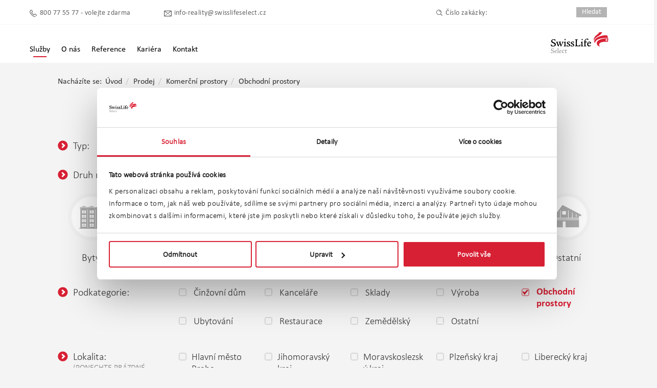

--- FILE ---
content_type: text/html; charset=utf-8
request_url: https://swisslife-reality.cz/prodej/komercni-prostory/obchodni-prostory
body_size: 20416
content:
<!DOCTYPE html>
<html>
<head>
	<meta charset="UTF-8" />
	<title>Prodej obchodn&#237;ch prostor | Swiss Life Select Reality</title>
	<meta name="viewport" content="width=1286" />
	<meta name="description" content="Prodej nemovitost&#237; - nab&#237;z&#237;me prodej domů, bytů, pozemků a komerčn&#237;ch prostor z cel&#233; Česk&#233; republiky." />
	<meta name="keywords" />
	





	<link href="/Content/CSSWeb?v=FDflAIaXvBx1-uTau0PKXWbnbHtIoypBTEpv1_2V7tA1" rel="stylesheet"/>

	<link href="/Content/lightbox2?v=HD19TAYl6m7ZvlsTis4L8WcxX6cYMxQin7Q6uGZlKZQ1" rel="stylesheet"/>

	<link href="/Content/jqueryui?v=Wa5cRVbul4HG9kzb0oHOylk-AhHoF8Eo3TB5z-R0p7A1" rel="stylesheet"/>

	

	<link rel="shortcut icon" href="/favicon.ico" />

		<!-- Google Tag Manager -->
		<script>
			(function (w, d, s, l, i) {
				w[l] = w[l] || []; w[l].push({
					'gtm.start': new Date().getTime(), event: 'gtm.js'
				});
				var f = d.getElementsByTagName(s)[0],
					j = d.createElement(s), dl = l != 'dataLayer' ? '&l=' + l : '';
				j.async = true; j.src = 'https://www.googletagmanager.com/gtm.js?id=' + i + dl; f.parentNode.insertBefore(j, f);
			})(window, document, 'script', 'dataLayer', 'GTM-N3BPGZW');
		</script>
		<!-- End Google Tag Manager -->
		<script type="text/javascript">
			window.smartlook || (function (d) {
				var o = smartlook = function () { o.api.push(arguments) }, s = d.getElementsByTagName('script')[0];
				var c = d.createElement('script'); o.api = new Array(); c.async = true; c.type = 'text/javascript';
				c.charset = 'utf-8'; c.src = '//rec.getsmartlook.com/bundle.js'; s.parentNode.insertBefore(c, s);
			})(document);
			smartlook('init', 'ed43d28c50217e9da328e834ce2bdff3075f4b33');
		</script>

	<script type="text/javascript">
		setTimeout(function () {
			var a = document.createElement("script");
			var b = document.getElementsByTagName("script")[0];
			a.src = document.location.protocol + "//script.crazyegg.com/pages/scripts/0038/7927.js?" + Math.floor(new Date().getTime() / 3600000);
			a.async = true; a.type = "text/javascript"; b.parentNode.insertBefore(a, b)
		}, 1);
	</script>

	<script type="text/javascript" src="//fast.fonts.net/jsapi/ee36970b-6151-41ab-99a0-5bbff110dd40.js"></script>
</head>
<body>
		<!-- Google Tag Manager (noscript) -->
		<noscript>
			<iframe src="https://www.googletagmanager.com/ns.html?id=GTM-N3BPGZW"
					height="0" width="0" style="display:none;visibility:hidden"></iframe>
		</noscript>
		<!-- End Google Tag Manager (noscript) -->

	<div class="wrap">
		

<div class="header-sls">
	<div class="header-top">
		<div class="header-wrapper">
			<div class="header-container">

				<div class="contact-header">
					<div class="contact-header-wrapper">
						<div class="contact-header-container">
							<p class="phone"><a href="tel:800 77 55 77">800 77 55 77 - volejte zdarma</a></p>
							<p class="email"><a href="mailto:info-reality@swisslifeselect.cz">info-reality@swisslifeselect.cz</a></p>
							<p class="search">
								<span class="search-ico">Číslo zakázky:</span>
								<input autocomplete="off" type="text" id="origSysRefID">
								<input type="button" value="Hledat" id="searchByID">
							</p>
						</div>
					</div>
				</div>

				<div class="menu-header">
					<nav>
						<ul>
							<li class="state-m-main-navigation--current-page">
								<div>
									<a class="active" id="services-nav">
										Služby
									</a>
									<div class="services-dropdown-content" id="services-dropdown">
										<a class="" href="/sluzby">
											<span>Přehled služeb</span>
										</a>
										<a class="" href="/prodej">
											<span>Nab&#237;dka nemovitost&#237;</span>
										</a>
										<a class="" href="/chci-prodat-pronajmout">
											<span>Chci prodat / pronajmout</span>
										</a>
										<a class="" href="https://www.swisslifeselect.cz/cs/home/swiss-life-reality.html" target="_blank">
											<span>Financov&#225;n&#237; / Hypot&#233;ka</span>
										</a>
										<a class="" href="https://www.swisslifeselect.cz/cs/home/swiss-life-reality/hodnota-bydleni.html" target="_blank">
											<span>Chci ocenit nemovitost</span>
										</a>
										<a class="" href="/hlidat-nove-nabidky">
											<span>Hl&#237;dat nov&#233; nab&#237;dky</span>
										</a>
									</div>
								</div>
							</li>

							<li class="">
								<a class="" href="/o-nas">
									<span>O n&#225;s</span>
								</a>
							</li>

							<li class="">
								<a class="" href="/reference">
									<span>Reference</span>
								</a>
							</li>

							<li class="">
								<a class="" href="/kariera">
									<span>Kari&#233;ra</span>
								</a>
							</li>

							<li class="">
								<a class="" href="/kontakt">
									<span>Kontakt</span>
								</a>
							</li>
						</ul>
					</nav>
				</div>

				<div class="header-logo">
					<div class="logo-wrapper">
						<a href="/">
							<span>
								<div class="logo-img-wrapper">
									<div>
										<img class="" data-src="~/content/images/SLS_Logo.svg" src="/content/images/SLS_Logo.svg">
									</div>
								</div>
							</span>
						</a>
					</div>
				</div>

			</div>
		</div>
	</div>

</div>

		


<div id="page" class="inner">
    <ol class="breadcrumb">
        <li style="color: #777; font-weight: 800">Nach&#225;z&#237;te se:</li>
        <li><a href="/">&#218;vod</a></li>
            <li><a href="/prodej">Prodej</a></li>
                    <li class="active"><a href="/prodej/komercni-prostory">Komerčn&#237; prostory</a></li>
                            <li><a href="/prodej/komercni-prostory/obchodni-prostory">Obchodn&#237; prostory</a></li>

    </ol>

	<div class="title-w-i">
		<h1>
			Nab&#237;dka nemovitost&#237;
		</h1>
	</div>

    <form action="/RealEstate/RealEstateOffersSearch#nabidka" method="get" id="filter">

        <input type="hidden" name="agent" />
        <p class="rb-light">
            <img class="arrow1" src="/Content/images/arrow-forward.svg" alt="šipka" /> <span class="">Typ:</span>
<input checked="checked" class="styledRadio" id="PropertyType_1" name="pt" type="radio" value="1" />                <label for="PropertyType_1" class=""><span></span><strong>Prodej<a class="nolink" href="/prodej/komercni-prostory/obchodni-prostory">Prodej</a></strong></label>
<input class="styledRadio" id="PropertyType_2" name="pt" type="radio" value="2" />                <label for="PropertyType_2" class=""><span></span><strong>Pron&#225;jem<a class="nolink" href="/pronajem/komercni-prostory/obchodni-prostory">Pron&#225;jem</a></strong></label>
        </p>

        <p class="p20t"><img class="arrow1" src="/Content/images/arrow-forward.svg" alt="šipka" /> <span class="">Druh nemovitosti:</span></p>

        <div class="icons">

                <div data-categoryid="1" class="box5 category_type ">
                    <div>
                        	<img src="/Content/Images/flat.svg" class="svg-inject main-category flat-category c-p" alt="byty">

                    </div>
                    <p class=""><span>Byty</span><a class="nolink" href="/prodej/byty">Byty</a></p>
                </div>
                <div data-categoryid="2" class="box5 category_type ">
                    <div>
                        	<img src="/Content/Images/house.svg" class="svg-inject main-category house-category c-p" alt="domy">

                    </div>
                    <p class=""><span>Domy</span><a class="nolink" href="/prodej/domy">Domy</a></p>
                </div>
                <div data-categoryid="3" class="box5 category_type ">
                    <div>
                        	<img src="/Content/Images/estate.svg" class="svg-inject main-category estate-category c-p" alt="pozemky">

                    </div>
                    <p class=""><span>Pozemky</span><a class="nolink" href="/prodej/pozemky">Pozemky</a></p>
                </div>
                <div data-categoryid="4" class="box5 category_type active">
                    <div>
                        	<img src="/Content/Images/commercial.svg" class="svg-inject main-category commercial-category c-p" alt="komerční">

                    </div>
                    <p class=""><span>Komerčn&#237; prostory</span><a class="nolink" href="/prodej/komercni-prostory/obchodni-prostory">Komerčn&#237; prostory</a></p>
                </div>
                <div data-categoryid="5" class="box5 category_type ">
                    <div>
                        	<img src="/Content/Images/other.svg" class="svg-inject main-category other-category c-p" alt="ostatní" style="fill:blue">

                    </div>
                    <p class=""><span>Ostatn&#237;</span><a class="nolink" href="/prodej/ostatni">Ostatn&#237;</a></p>
                </div>
            <input type="hidden" name="c" value="4" />

        </div>

        <p class="w207"><img class="arrow1" src="/Content/images/arrow-forward.svg" alt="šipka" /> <span class="">Podkategorie:</span></p>

        <table class="w838" id="subcategories">
<tr>


        <td>
            <input  id="sub_21" class="styledCheckbox" type="checkbox" value="21" name="s" />
            <label for="sub_21">
                <span></span>
                <del>
Činžovn&#237; dům                   
                </del>
                

    <a class="nolink" href="/prodej/komercni-prostory/cinzovni-dum">Činžovn&#237; dům</a>

            </label>
        </td>
        <td>
            <input  id="sub_26" class="styledCheckbox" type="checkbox" value="26" name="s" />
            <label for="sub_26">
                <span></span>
                <del>
Kancel&#225;ře                   
                </del>
                

    <a class="nolink" href="/prodej/komercni-prostory/kancelare">Kancel&#225;ře</a>

            </label>
        </td>
        <td>
            <input  id="sub_27" class="styledCheckbox" type="checkbox" value="27" name="s" />
            <label for="sub_27">
                <span></span>
                <del>
Sklady                   
                </del>
                

    <a class="nolink" href="/prodej/komercni-prostory/sklady">Sklady</a>

            </label>
        </td>
        <td>
            <input  id="sub_28" class="styledCheckbox" type="checkbox" value="28" name="s" />
            <label for="sub_28">
                <span></span>
                <del>
V&#253;roba                   
                </del>
                

    <a class="nolink" href="/prodej/komercni-prostory/vyroba">V&#253;roba</a>

            </label>
        </td>
        <td>
            <input checked id="sub_29" class="styledCheckbox" type="checkbox" value="29" name="s" />
            <label for="sub_29">
                <span></span>
                <del>
Obchodn&#237; prostory                   
                </del>
                

    <a class="nolink" href="/prodej/komercni-prostory/obchodni-prostory">Obchodn&#237; prostory</a>

            </label>
        </td>
            </tr><tr>
        <td>
            <input  id="sub_30" class="styledCheckbox" type="checkbox" value="30" name="s" />
            <label for="sub_30">
                <span></span>
                <del>
Ubytov&#225;n&#237;                   
                </del>
                

    <a class="nolink" href="/prodej/komercni-prostory/ubytovani">Ubytov&#225;n&#237;</a>

            </label>
        </td>
        <td>
            <input  id="sub_31" class="styledCheckbox" type="checkbox" value="31" name="s" />
            <label for="sub_31">
                <span></span>
                <del>
Restaurace                   
                </del>
                

    <a class="nolink" href="/prodej/komercni-prostory/restaurace">Restaurace</a>

            </label>
        </td>
        <td>
            <input  id="sub_32" class="styledCheckbox" type="checkbox" value="32" name="s" />
            <label for="sub_32">
                <span></span>
                <del>
Zemědělsk&#253;                   
                </del>
                

    <a class="nolink" href="/prodej/komercni-prostory/zemedelsky">Zemědělsk&#253;</a>

            </label>
        </td>
        <td>
            <input  id="sub_33" class="styledCheckbox" type="checkbox" value="33" name="s" />
            <label for="sub_33">
                <span></span>
                <del>
Ostatn&#237;                   
                </del>
                

    <a class="nolink" href="/prodej/komercni-prostory/ostatni">Ostatn&#237;</a>

            </label>
        </td>
</tr>        </table>

        <div class="clear p20t" id="regions">
            <p class="w207"><img class="arrow1" src="/Content/images/arrow-forward.svg" alt="šipka" /> <span class="">Lokalita:</span><br /><span class="locEmpty">(PONECHTE PRÁZDNÉ <br />PRO VŠECHNY LOKALITY)</span></p>
<table class="w838">
    <tr>

            <td>
                <input  id="reg_1" class="styledCheckbox" type="checkbox" value="1" name="r" data-regionid="1" data-regionname="Hlavn&#237; město Praha" />
                <label for="reg_1">
                    <span></span><del>Hlavn&#237; město Praha</del>
                    

    <a class="nolink" href="/prodej/komercni-prostory/hlavni-mesto-praha/obchodni-prostory">Hlavn&#237; město Praha</a>

                </label>
            </td>
            <td>
                <input  id="reg_2" class="styledCheckbox" type="checkbox" value="2" name="r" data-regionid="2" data-regionname="Jihomoravsk&#253; kraj" />
                <label for="reg_2">
                    <span></span><del>Jihomoravsk&#253; kraj</del>
                    

    <a class="nolink" href="/prodej/komercni-prostory/jihomoravsky-kraj/obchodni-prostory">Jihomoravsk&#253; kraj</a>

                </label>
            </td>
            <td>
                <input  id="reg_3" class="styledCheckbox" type="checkbox" value="3" name="r" data-regionid="3" data-regionname="Moravskoslezsk&#253; kraj" />
                <label for="reg_3">
                    <span></span><del>Moravskoslezsk&#253; kraj</del>
                    

    <a class="nolink" href="/prodej/komercni-prostory/moravskoslezsky-kraj/obchodni-prostory">Moravskoslezsk&#253; kraj</a>

                </label>
            </td>
            <td>
                <input  id="reg_4" class="styledCheckbox" type="checkbox" value="4" name="r" data-regionid="4" data-regionname="Plzeňsk&#253; kraj" />
                <label for="reg_4">
                    <span></span><del>Plzeňsk&#253; kraj</del>
                    

    <a class="nolink" href="/prodej/komercni-prostory/plzensky-kraj/obchodni-prostory">Plzeňsk&#253; kraj</a>

                </label>
            </td>
            <td>
                <input  id="reg_5" class="styledCheckbox" type="checkbox" value="5" name="r" data-regionid="5" data-regionname="Libereck&#253; kraj" />
                <label for="reg_5">
                    <span></span><del>Libereck&#253; kraj</del>
                    

    <a class="nolink" href="/prodej/komercni-prostory/liberecky-kraj/obchodni-prostory">Libereck&#253; kraj</a>

                </label>
            </td>
                </tr><tr>
            <td>
                <input  id="reg_6" class="styledCheckbox" type="checkbox" value="6" name="r" data-regionid="6" data-regionname="Olomouck&#253; kraj" />
                <label for="reg_6">
                    <span></span><del>Olomouck&#253; kraj</del>
                    

    <a class="nolink" href="/prodej/komercni-prostory/olomoucky-kraj/obchodni-prostory">Olomouck&#253; kraj</a>

                </label>
            </td>
            <td>
                <input  id="reg_7" class="styledCheckbox" type="checkbox" value="7" name="r" data-regionid="7" data-regionname="&#218;steck&#253; kraj" />
                <label for="reg_7">
                    <span></span><del>&#218;steck&#253; kraj</del>
                    

    <a class="nolink" href="/prodej/komercni-prostory/ustecky-kraj/obchodni-prostory">&#218;steck&#253; kraj</a>

                </label>
            </td>
            <td>
                <input  id="reg_8" class="styledCheckbox" type="checkbox" value="8" name="r" data-regionid="8" data-regionname="Kr&#225;lov&#233;hradeck&#253; kraj" />
                <label for="reg_8">
                    <span></span><del>Kr&#225;lov&#233;hradeck&#253; kraj</del>
                    

    <a class="nolink" href="/prodej/komercni-prostory/kralovehradecky-kraj/obchodni-prostory">Kr&#225;lov&#233;hradeck&#253; kraj</a>

                </label>
            </td>
            <td>
                <input  id="reg_9" class="styledCheckbox" type="checkbox" value="9" name="r" data-regionid="9" data-regionname="Jihočesk&#253; kraj" />
                <label for="reg_9">
                    <span></span><del>Jihočesk&#253; kraj</del>
                    

    <a class="nolink" href="/prodej/komercni-prostory/jihocesky-kraj/obchodni-prostory">Jihočesk&#253; kraj</a>

                </label>
            </td>
            <td>
                <input  id="reg_10" class="styledCheckbox" type="checkbox" value="10" name="r" data-regionid="10" data-regionname="Pardubick&#253; kraj" />
                <label for="reg_10">
                    <span></span><del>Pardubick&#253; kraj</del>
                    

    <a class="nolink" href="/prodej/komercni-prostory/pardubicky-kraj/obchodni-prostory">Pardubick&#253; kraj</a>

                </label>
            </td>
                </tr><tr>
            <td>
                <input  id="reg_11" class="styledCheckbox" type="checkbox" value="11" name="r" data-regionid="11" data-regionname="Středočesk&#253; kraj" />
                <label for="reg_11">
                    <span></span><del>Středočesk&#253; kraj</del>
                    

    <a class="nolink" href="/prodej/komercni-prostory/stredocesky-kraj/obchodni-prostory">Středočesk&#253; kraj</a>

                </label>
            </td>
            <td>
                <input  id="reg_12" class="styledCheckbox" type="checkbox" value="12" name="r" data-regionid="12" data-regionname="Karlovarsk&#253; kraj" />
                <label for="reg_12">
                    <span></span><del>Karlovarsk&#253; kraj</del>
                    

    <a class="nolink" href="/prodej/komercni-prostory/karlovarsky-kraj/obchodni-prostory">Karlovarsk&#253; kraj</a>

                </label>
            </td>
            <td>
                <input  id="reg_13" class="styledCheckbox" type="checkbox" value="13" name="r" data-regionid="13" data-regionname="Vysočina" />
                <label for="reg_13">
                    <span></span><del>Vysočina</del>
                    

    <a class="nolink" href="/prodej/komercni-prostory/vysocina/obchodni-prostory">Vysočina</a>

                </label>
            </td>
            <td>
                <input  id="reg_14" class="styledCheckbox" type="checkbox" value="14" name="r" data-regionid="14" data-regionname="Zl&#237;nsk&#253; kraj" />
                <label for="reg_14">
                    <span></span><del>Zl&#237;nsk&#253; kraj</del>
                    

    <a class="nolink" href="/prodej/komercni-prostory/zlinsky-kraj/obchodni-prostory">Zl&#237;nsk&#253; kraj</a>

                </label>
            </td>
    </tr>
</table>
        </div>

        <div>
            <p class="w207 heightAuto"><img class="arrow1" src="/Content/images/arrow-forward.svg" alt="šipka" /> <span class="">Upřesněn&#237; lokality:</span></p>

            
            <input type="hidden" name="ftr" class="fulltextItem" id="fulltextRegionID" />
            <input type="hidden" name="ftd" class="fulltextItem" id="fulltextDistrictID" />
            <input type="hidden" name="ftc" class="fulltextItem" id="fulltextCityID" />
            <input type="hidden" name="ftcd" class="fulltextItem" id="fulltextCityDistrictID" />
            <input type="hidden" name="ftn" class="fulltextItem" id="fulltextNeighbourhoodID" />
            <input type="hidden" name="fts" class="fulltextItem" id="fulltextStreetID" />
            <p class="fl p30l">
                <input type="text" autocomplete="off" class="fulltextInput" id="fulltext" name="fulltext">
            </p>
            <div id="fulltext-container"></div>
        </div>

        <div>
            <div id="Radius">
                <p class="w207 heightAuto"><img class="arrow1" src="/Content/images/arrow-forward.svg" alt="šipka" /> <span class="">Hledat v okol&#237;:</span></p>

                <p class="fl p30l">
                    <select name="rad" class="select">
                            <option value="1" >nezad&#225;no</option>
                            <option value="2" >0,5 km</option>
                            <option value="3" >1 km</option>
                            <option value="4" >5 km</option>
                            <option value="5" >10 km</option>
                            <option value="6" >25 km</option>
                    </select>
				<a class="nolink" href="/prodej/komercni-prostory/obchodni-prostory?okoli=">&nbsp;nezad&#225;no</a>
				<a class="nolink" href="/prodej/komercni-prostory/obchodni-prostory?okoli=0.5-km">&nbsp;0,5 km</a>
				<a class="nolink" href="/prodej/komercni-prostory/obchodni-prostory?okoli=1-km">&nbsp;1 km</a>
				<a class="nolink" href="/prodej/komercni-prostory/obchodni-prostory?okoli=5-km">&nbsp;5 km</a>
				<a class="nolink" href="/prodej/komercni-prostory/obchodni-prostory?okoli=10-km">&nbsp;10 km</a>
				<a class="nolink" href="/prodej/komercni-prostory/obchodni-prostory?okoli=25-km">&nbsp;25 km</a>
                </p>
            </div>
        </div>

        <div class="section2 clear ">
            <p class="section2Img"><img src="/Content/images/arrow-forward.svg" alt="šipka" /></p>
            <p class="section2Title">Rozš&#237;řen&#233; vyhled&#225;v&#225;n&#237;</p>
            <div class="section2Content">
                <div id="advancedFilter">
                        <div id="UsageArea" class="left320">
        <table class="w838">
            <tr>
                <td class="right">
                    <img class="arrow1" src="/Content/images/arrow-forward.svg" alt="šipka" /> <span class="">Užitn&#225; plocha:</span>
                </td>
                <td>od</td>
                <td>
                    <input type="text" name="uaf" /><span class="units2">&nbsp;m&sup2;</span>
                </td>
            </tr>
            <tr>
                <td></td>
                <td>do</td>
                <td>
                    <input type="text" name="uat" /><span class="units2">&nbsp;m&sup2;</span>
                </td>
            </tr>
        </table>
    </div>
    <div id="Price" class="right320">
        <table class="w838">
            <tr>
                <td class="right">
                    <img class="arrow1" src="/Content/images/arrow-forward.svg" alt="šipka" /> <span class="">Cena:</span>
                </td>
                <td>od</td>
                <td>
                    <input class="price" type="text" id="priceFrom" name="priceFrom" /><span class="units2">&nbsp;Kč</span>
                </td>
            </tr>
            <tr>
                <td></td>
                <td>do</td>
                <td>
                    <input class="price" type="text" id="priceTo" name="priceTo" /><span class="units2">&nbsp;Kč</span>
                </td>
                <td>
                    <input  id="pricem2_1" class="styledCheckbox" type="checkbox" value="1" name="pricem2" />
                    <label for="pricem2_1">
                        <span></span><del>m<sup>2</sup></del>
                        <a class="nolink" href="/prodej/komercni-prostory/obchodni-prostory?cena-za-m2=cena-za-m2">m<sup>2</sup></a>
                    </label>
                </td>
            </tr>
        </table>
    </div>
    <div id="BuildingConditionTypes" class="left724">
        <p class="w207"><img class="arrow1" src="/Content/images/arrow-forward.svg" alt="šipka" /> <span class="">Stav objektu:</span></p>

        <table class="w838">
            <tr>

                    <td>
                        <input  id="bct_1" class="styledCheckbox" type="checkbox" value="1" name="bct" />
                        <label for="bct_1">
                            <span></span><del>Velmi dobr&#253;</del>
                            <a class="nolink" href="/prodej/komercni-prostory/obchodni-prostory?stav=velmi-dobry">Velmi dobr&#253;</a>
                        </label>
                    </td>
                    <td>
                        <input  id="bct_2" class="styledCheckbox" type="checkbox" value="2" name="bct" />
                        <label for="bct_2">
                            <span></span><del>Dobr&#253;</del>
                            <a class="nolink" href="/prodej/komercni-prostory/obchodni-prostory?stav=dobry">Dobr&#253;</a>
                        </label>
                    </td>
                    <td>
                        <input  id="bct_3" class="styledCheckbox" type="checkbox" value="3" name="bct" />
                        <label for="bct_3">
                            <span></span><del>Špatn&#253;</del>
                            <a class="nolink" href="/prodej/komercni-prostory/obchodni-prostory?stav=spatny">Špatn&#253;</a>
                        </label>
                    </td>
                        </tr>
                        <tr>
                    <td>
                        <input  id="bct_4" class="styledCheckbox" type="checkbox" value="4" name="bct" />
                        <label for="bct_4">
                            <span></span><del>Ve v&#253;stavbě</del>
                            <a class="nolink" href="/prodej/komercni-prostory/obchodni-prostory?stav=ve-vystavbe">Ve v&#253;stavbě</a>
                        </label>
                    </td>
                    <td>
                        <input  id="bct_5" class="styledCheckbox" type="checkbox" value="5" name="bct" />
                        <label for="bct_5">
                            <span></span><del>Projekt</del>
                            <a class="nolink" href="/prodej/komercni-prostory/obchodni-prostory?stav=projekt">Projekt</a>
                        </label>
                    </td>
                    <td>
                        <input  id="bct_6" class="styledCheckbox" type="checkbox" value="6" name="bct" />
                        <label for="bct_6">
                            <span></span><del>Novostavba</del>
                            <a class="nolink" href="/prodej/komercni-prostory/obchodni-prostory?stav=novostavba">Novostavba</a>
                        </label>
                    </td>
                        </tr>
                        <tr>
                    <td>
                        <input  id="bct_7" class="styledCheckbox" type="checkbox" value="7" name="bct" />
                        <label for="bct_7">
                            <span></span><del>K demolici</del>
                            <a class="nolink" href="/prodej/komercni-prostory/obchodni-prostory?stav=k-demolici">K demolici</a>
                        </label>
                    </td>
                    <td>
                        <input  id="bct_8" class="styledCheckbox" type="checkbox" value="8" name="bct" />
                        <label for="bct_8">
                            <span></span><del>Před rekonstrukc&#237;</del>
                            <a class="nolink" href="/prodej/komercni-prostory/obchodni-prostory?stav=pred-rekonstrukci">Před rekonstrukc&#237;</a>
                        </label>
                    </td>
                    <td>
                        <input  id="bct_9" class="styledCheckbox" type="checkbox" value="9" name="bct" />
                        <label for="bct_9">
                            <span></span><del>Po rekonstrukci</del>
                            <a class="nolink" href="/prodej/komercni-prostory/obchodni-prostory?stav=po-rekonstrukci">Po rekonstrukci</a>
                        </label>
                    </td>
                        </tr>
                        <tr>
            </tr>
        </table>
    </div>
    <div id="Others" class="left724">
        <p class="w207 heightAuto"><img class="arrow1" src="/Content/images/arrow-forward.svg" alt="šipka" /> <span class="">Ostatn&#237;:</span></p>

        <table class="w838">
            <tr>
                <td>
                    <input  id="parking_1" class="styledCheckbox" type="checkbox" value="1" name="parking" />
                    <label for="parking_1">
                        <span></span><del>Parkov&#225;n&#237;</del>
                        <a class="nolink" href="/prodej/komercni-prostory/obchodni-prostory?parkovani=parkovani">Parkov&#225;n&#237;</a>
                    </label>
                </td>

                <td>
                    <input  id="garage_1" class="styledCheckbox" type="checkbox" value="1" name="garage" />
                    <label for="garage_1">
                        <span></span><del>Gar&#225;ž</del>
                        <a class="nolink" href="/prodej/komercni-prostory/obchodni-prostory?garaz=garaz">Gar&#225;ž</a>
                    </label>
                </td>

                <td></td>
            </tr>
        </table>
    </div>

                </div>

                <div id="AdvertOld">
                    <p class="w207 heightAuto"><img class="arrow1" src="/Content/images/arrow-forward.svg" alt="šipka" /> <span class="">St&#225;ř&#237; inzer&#225;tu:</span></p>

                    <p class="fl p30l">
                        <select name="ao" class="select">
                                <option value="0" >bez omezen&#237;</option>
                                <option value="1" >dnes</option>
                                <option value="2" >posledn&#237;ch 7 dn&#237;</option>
                                <option value="3" >posledn&#237;ch 30 dn&#237;</option>
                        </select>
                            <a class="nolink" href="/prodej/komercni-prostory/obchodni-prostory?stari=">bez omezen&#237;</a>
                            <a class="nolink" href="/prodej/komercni-prostory/obchodni-prostory?stari=dnes">dnes</a>
                            <a class="nolink" href="/prodej/komercni-prostory/obchodni-prostory?stari=7-dni">posledn&#237;ch 7 dn&#237;</a>
                            <a class="nolink" href="/prodej/komercni-prostory/obchodni-prostory?stari=30-dni">posledn&#237;ch 30 dn&#237;</a>
                    </p>
                </div>
            </div>
        </div>

        
        <input type="hidden" name="i" value="9" />

        <div class="cleaner"><hr /></div>
        <p class="cent p20t"><input type="submit" class="input1" value="Vyhledat" /></p>


        <h1 class="title" style="padding-top: 25px;" id="nabidka"><span>Prodej obchodn&#237;ch prostor</span></h1>

        <p class="fr">
            <img class="view1" src="/Content/images/view1on.svg" alt="Přehled" data-toggle="tooltip" data-placement="top" title="Přehled" /> <img class="view2" src="/Content/images/view2off.svg" alt="Seznam" data-toggle="tooltip" data-placement="top" title="Seznam" />
        </p>

        <p class="">
            <span class="">Řadit od:</span>
<input checked="checked" class="styledRadio form-autosubmit" id="Order_1" name="Order" type="radio" value="1" />                <label for="Order_1" class=""><span></span>Nejnovějš&#237;</label>
<input class="styledRadio form-autosubmit" id="Order_2" name="Order" type="radio" value="2" />                <label for="Order_2" class=""><span></span>Nejlevnějš&#237;</label>
<input class="styledRadio form-autosubmit" id="Order_3" name="Order" type="radio" value="3" />                <label for="Order_3" class=""><span></span>Nejdražš&#237;</label>
        </p>

        <div class="viewBoxes">

                <a href="/reality/prodej-obchodniho-prostoru-376-m2-stanislavova%2c-zn-24647">
                    <div class="box3">
                        <p class="box3img">
                                                            <span class="video-icon youtube-icon"></span>
                                <img data-youtube-video src="https://img.youtube.com/vi/ae24LbMTEbM/0.jpg" alt="Prodej obchodn&#237;ho prostoru 376 m2 Stanislavova, Znojmo">
                                                            <img src="/reality/thumb/26304/1626218?fileName=2R6_0089.jpg" alt="Prodej obchodn&#237;ho prostoru 376 m2 Stanislavova, Znojmo">
                                <img src="/reality/thumb/26304/1626201?fileName=2R6_0017.jpg" alt="Prodej obchodn&#237;ho prostoru 376 m2 Stanislavova, Znojmo">
                                <img src="/reality/thumb/26304/1626196?fileName=2R6_0001.jpg" alt="Prodej obchodn&#237;ho prostoru 376 m2 Stanislavova, Znojmo">
                                <img src="/reality/thumb/26304/1626199?fileName=2R6_0027.jpg" alt="Prodej obchodn&#237;ho prostoru 376 m2 Stanislavova, Znojmo">
                                <img src="/reality/thumb/26304/1626206?fileName=2R6_0049.jpg" alt="Prodej obchodn&#237;ho prostoru 376 m2 Stanislavova, Znojmo">
                                <img src="/reality/thumb/26304/1626197?fileName=2R6_0014.jpg" alt="Prodej obchodn&#237;ho prostoru 376 m2 Stanislavova, Znojmo">
                                <img src="/reality/thumb/26304/1626200?fileName=2R6_0020.jpg" alt="Prodej obchodn&#237;ho prostoru 376 m2 Stanislavova, Znojmo">
                                <img src="/reality/thumb/26304/1626205?fileName=2R6_0040.jpg" alt="Prodej obchodn&#237;ho prostoru 376 m2 Stanislavova, Znojmo">
                                <img src="/reality/thumb/26304/1626198?fileName=2R6_0011.jpg" alt="Prodej obchodn&#237;ho prostoru 376 m2 Stanislavova, Znojmo">
                                <img src="/reality/thumb/26304/1626202?fileName=2R6_0004.jpg" alt="Prodej obchodn&#237;ho prostoru 376 m2 Stanislavova, Znojmo">
                                <img src="/reality/thumb/26304/1626203?fileName=2R6_0007.jpg" alt="Prodej obchodn&#237;ho prostoru 376 m2 Stanislavova, Znojmo">
                                <img src="/reality/thumb/26304/1626204?fileName=2R6_0034.jpg" alt="Prodej obchodn&#237;ho prostoru 376 m2 Stanislavova, Znojmo">
                                <img src="/reality/thumb/26304/1626207?fileName=2R6_0052.jpg" alt="Prodej obchodn&#237;ho prostoru 376 m2 Stanislavova, Znojmo">
                                <img src="/reality/thumb/26304/1626213?fileName=2R6_0086.jpg" alt="Prodej obchodn&#237;ho prostoru 376 m2 Stanislavova, Znojmo">
                                <img src="/reality/thumb/26304/1626208?fileName=2R6_0061.jpg" alt="Prodej obchodn&#237;ho prostoru 376 m2 Stanislavova, Znojmo">
                                <img src="/reality/thumb/26304/1626209?fileName=2R6_0064.jpg" alt="Prodej obchodn&#237;ho prostoru 376 m2 Stanislavova, Znojmo">
                                <img src="/reality/thumb/26304/1626210?fileName=2R6_0070.jpg" alt="Prodej obchodn&#237;ho prostoru 376 m2 Stanislavova, Znojmo">
                                <img src="/reality/thumb/26304/1626211?fileName=2R6_0074.jpg" alt="Prodej obchodn&#237;ho prostoru 376 m2 Stanislavova, Znojmo">
                                <img src="/reality/thumb/26304/1626212?fileName=2R6_0085.jpg" alt="Prodej obchodn&#237;ho prostoru 376 m2 Stanislavova, Znojmo">
                                <img src="/reality/thumb/26304/1626214?fileName=DJI_0002.jpg" alt="Prodej obchodn&#237;ho prostoru 376 m2 Stanislavova, Znojmo">
                                <img src="/reality/thumb/26304/1626215?fileName=DJI_0005%20copy.jpg" alt="Prodej obchodn&#237;ho prostoru 376 m2 Stanislavova, Znojmo">
                                <img src="/reality/thumb/26304/1626216?fileName=DJI_0009%20copy.jpg" alt="Prodej obchodn&#237;ho prostoru 376 m2 Stanislavova, Znojmo">
                                <img src="/reality/thumb/26304/1626217?fileName=DJI_0008.jpg" alt="Prodej obchodn&#237;ho prostoru 376 m2 Stanislavova, Znojmo">
                        </p>

                            <p class="box3badge">Sleva</p>
                        <div class="box3info">
                            <h2 class="flat">Prodej obchodn&#237;ho prostoru 376 m2 Stanislavova, Znojmo</h2>
                                <p>
                                    <span class="usableAreaHouse">Užitn&#225; plocha:376 m<sup>2</sup> </span>
                                </p>

                            <p class="box3infoDesc">V&#253;razn&#225; sleva z 11 000 000 Kč

Nab&#237;z&#237;me k prodeji patrov&#253; dům na ulici Stanislavova ve Znojmě, kter&#253; představuje skvělou kombinaci bydlen&#237;, podnik&#225;n&#237; i investičn&#237;ho potenci&#225;lu. Dům se nach&#225;z&#237; v centru děn&#237; – v pěš&#237; dostupnosti najdete obchody, školy, služby, zast&#225;vku MHD i kulturn&#237; vyžit&#237;. Vše, co potřebujete pro pohodln&#253; život i pr&#225;ci, m&#225;te doslova na dosah ruky.

Př&#237;zemn&#237; prostory jsou zkolaudov&#225;ny jako provozovna, což otev&#237;r&#225; širok&#233; možnosti jejich využit&#237; – od služeb přes kancel&#225;ř až po obchod. V př&#237;zem&#237; domu je tak&#233; k dispozici gar&#225;ž s možnost&#237; parkov&#225;n&#237; dalš&#237;ho vozu př&#237;mo před n&#237;. 

Prvn&#237; patro domu je řešeno jako bytov&#225; jednotka o dispozici 3+1. Vstupuje se do n&#237; přes prostornou terasu, kter&#225; z&#225;roveň slouž&#237; jako př&#237;jemn&#233; m&#237;sto k odpočinku a posezen&#237;. D&#237;ky oddělen&#237; od př&#237;zem&#237; zde vznik&#225; komfortn&#237; z&#225;zem&#237; pro rodinn&#233; bydlen&#237;.

Cel&#253; dům je podsklepen&#253;, což přin&#225;š&#237; velkorys&#253; prostor pro skladov&#225;n&#237;, technick&#233; z&#225;zem&#237; nebo dalš&#237; využit&#237; dle potřeb nov&#233;ho majitele. Velkou přidanou hodnotou je tak&#233; půda, kter&#225; je vhodn&#225; k n&#225;stavbě a umožňuje rozš&#237;řen&#237; obytn&#233; č&#225;sti podle individu&#225;ln&#237;ch představ.

Tento dům je v&#253;jimečnou př&#237;ležitost&#237; pro ty, kteř&#237; hledaj&#237; nemovitost v atraktivn&#237; lokalitě Znojma a chtěj&#237; propojit bydlen&#237; s podnik&#225;n&#237;m, nebo do budoucna využ&#237;t jeho investičn&#237; potenci&#225;l.

Swiss Life Select v&#225;m k t&#233;to nab&#237;dce nav&#237;c poskytne možnost vypracov&#225;n&#237; nez&#225;visl&#233;ho srovn&#225;n&#237; hypot&#233;k a individu&#225;ln&#237;ho finančn&#237;ho pl&#225;nu. D&#237;ky našim exkluzivn&#237;m podm&#237;nk&#225;m u finančn&#237;ch instituc&#237; dok&#225;žeme zajistit to nejv&#253;hodnějš&#237; financov&#225;n&#237; vaš&#237; nov&#233; nemovitosti.</p>
                        </div>
                        <div class="box3total">
                            <p class="enter1 input1">V&#237;ce informac&#237;</p>
                                <p>8&#160;000&#160;000 Kč</p>
                        </div>
                    </div>
                </a>
                <a href="/reality/prodej-obchodniho-prostoru-796-m2-prokopa-holeho%2c--24347">
                    <div class="box3mid">
                        <p class="box3img">
                                                                                        <img src="/reality/thumb/26004/1552723?fileName=Trutnov%20Hospoda_00086792.jpg" alt="Prodej obchodn&#237;ho prostoru 796 m2 Prokopa Hol&#233;ho, Trutnov">
                                <img src="/reality/thumb/26004/1552722?fileName=Trutnov%20Hospoda_00086790.jpg" alt="Prodej obchodn&#237;ho prostoru 796 m2 Prokopa Hol&#233;ho, Trutnov">
                                <img src="/reality/thumb/26004/1552708?fileName=Trutnov%20Hospoda_00086805.jpg" alt="Prodej obchodn&#237;ho prostoru 796 m2 Prokopa Hol&#233;ho, Trutnov">
                                <img src="/reality/thumb/26004/1552716?fileName=Trutnov%20Hospoda_00086797.jpg" alt="Prodej obchodn&#237;ho prostoru 796 m2 Prokopa Hol&#233;ho, Trutnov">
                                <img src="/reality/thumb/26004/1552721?fileName=Trutnov%20Hospoda_00086791.jpg" alt="Prodej obchodn&#237;ho prostoru 796 m2 Prokopa Hol&#233;ho, Trutnov">
                                <img src="/reality/thumb/26004/1552720?fileName=Trutnov%20Hospoda_00086793.jpg" alt="Prodej obchodn&#237;ho prostoru 796 m2 Prokopa Hol&#233;ho, Trutnov">
                                <img src="/reality/thumb/26004/1552719?fileName=Trutnov%20Hospoda_00086794.jpg" alt="Prodej obchodn&#237;ho prostoru 796 m2 Prokopa Hol&#233;ho, Trutnov">
                                <img src="/reality/thumb/26004/1552718?fileName=Trutnov%20Hospoda_00086795.jpg" alt="Prodej obchodn&#237;ho prostoru 796 m2 Prokopa Hol&#233;ho, Trutnov">
                                <img src="/reality/thumb/26004/1552717?fileName=Trutnov%20Hospoda_00086796.jpg" alt="Prodej obchodn&#237;ho prostoru 796 m2 Prokopa Hol&#233;ho, Trutnov">
                                <img src="/reality/thumb/26004/1552715?fileName=Trutnov%20Hospoda_00086798.jpg" alt="Prodej obchodn&#237;ho prostoru 796 m2 Prokopa Hol&#233;ho, Trutnov">
                                <img src="/reality/thumb/26004/1552714?fileName=Trutnov%20Hospoda_00086799.jpg" alt="Prodej obchodn&#237;ho prostoru 796 m2 Prokopa Hol&#233;ho, Trutnov">
                                <img src="/reality/thumb/26004/1552713?fileName=Trutnov%20Hospoda_00086800.jpg" alt="Prodej obchodn&#237;ho prostoru 796 m2 Prokopa Hol&#233;ho, Trutnov">
                                <img src="/reality/thumb/26004/1552712?fileName=Trutnov%20Hospoda_00086801.jpg" alt="Prodej obchodn&#237;ho prostoru 796 m2 Prokopa Hol&#233;ho, Trutnov">
                                <img src="/reality/thumb/26004/1552711?fileName=Trutnov%20Hospoda_00086802.jpg" alt="Prodej obchodn&#237;ho prostoru 796 m2 Prokopa Hol&#233;ho, Trutnov">
                                <img src="/reality/thumb/26004/1552710?fileName=Trutnov%20Hospoda_00086803.jpg" alt="Prodej obchodn&#237;ho prostoru 796 m2 Prokopa Hol&#233;ho, Trutnov">
                                <img src="/reality/thumb/26004/1552709?fileName=Trutnov%20Hospoda_00086804.jpg" alt="Prodej obchodn&#237;ho prostoru 796 m2 Prokopa Hol&#233;ho, Trutnov">
                                <img src="/reality/thumb/26004/1552700?fileName=Trutnov%20Hospoda_00086788.jpg" alt="Prodej obchodn&#237;ho prostoru 796 m2 Prokopa Hol&#233;ho, Trutnov">
                                <img src="/reality/thumb/26004/1552707?fileName=Trutnov%20Hospoda_00086786.jpg" alt="Prodej obchodn&#237;ho prostoru 796 m2 Prokopa Hol&#233;ho, Trutnov">
                                <img src="/reality/thumb/26004/1552706?fileName=Trutnov%20Hospoda_00086784.jpg" alt="Prodej obchodn&#237;ho prostoru 796 m2 Prokopa Hol&#233;ho, Trutnov">
                                <img src="/reality/thumb/26004/1552705?fileName=Trutnov%20Hospoda_00086809.jpg" alt="Prodej obchodn&#237;ho prostoru 796 m2 Prokopa Hol&#233;ho, Trutnov">
                                <img src="/reality/thumb/26004/1552704?fileName=Trutnov%20Hospoda_00086810.jpg" alt="Prodej obchodn&#237;ho prostoru 796 m2 Prokopa Hol&#233;ho, Trutnov">
                                <img src="/reality/thumb/26004/1552703?fileName=Trutnov%20Hospoda_00086811.jpg" alt="Prodej obchodn&#237;ho prostoru 796 m2 Prokopa Hol&#233;ho, Trutnov">
                                <img src="/reality/thumb/26004/1552702?fileName=Trutnov%20Hospoda_00086812.jpg" alt="Prodej obchodn&#237;ho prostoru 796 m2 Prokopa Hol&#233;ho, Trutnov">
                                <img src="/reality/thumb/26004/1552701?fileName=Trutnov%20Hospoda_00086813.jpg" alt="Prodej obchodn&#237;ho prostoru 796 m2 Prokopa Hol&#233;ho, Trutnov">
                        </p>

                        <div class="box3info">
                            <h2 class="flat">Prodej obchodn&#237;ho prostoru 796 m2 Prokopa Hol&#233;ho, Trutnov</h2>
                                <p>
                                    <span class="usableAreaHouse">Užitn&#225; plocha:793 m<sup>2</sup> </span>
                                </p>

                            <p class="box3infoDesc">Chcete investovat do v&#253;nosn&#233;ho podnik&#225;n&#237;? 
Nab&#237;z&#237;me V&#225;m rychlou př&#237;ležitost koupě zaveden&#233; hospody s velk&#253;m s&#225;lem, a obchodu s potravinami,  kter&#225; jsou ihned k dispozici!

K prodeji jsou prostory zaveden&#233; hospody, kter&#233; se nach&#225;z&#237; v 1. nadzemn&#237;m podlaž&#237;,  v př&#237;zem&#237;  nemovitosti naleznete obchod s potravinami. 
Hospoda je rozdělena na hlavn&#237; m&#237;stnost s tradičn&#237; atmosf&#233;rou, a pohodln&#253;m posezen&#237;m pro hosty. Vedlejš&#237; m&#237;stnost je ide&#225;ln&#237; pro milovn&#237;ky kulečn&#237;ku, s dostatkem prostoru pro z&#225;bavu a relaxaci.
Největš&#237;m l&#225;kadlem je velk&#253; s&#225;l o rozloze 220 m&#178;, kter&#253; nab&#237;z&#237; širok&#233; možnosti využit&#237; pro kulturn&#237; a společensk&#233; akce, jako jsou koncerty, plesy, oslavy nebo firemn&#237; več&#237;rky. 
Tento s&#225;l je skvělou investic&#237; pro ty, kteř&#237; chtěj&#237; vytvořit multifunkčn&#237; kulturn&#237; centrum.
Nemovitost potřebuje revitalizaci, což d&#225;v&#225; nov&#233;mu majiteli prostor pro kreativitu a přizpůsoben&#237; prostoru dle vlastn&#237;ch představ. Potenci&#225;l pro zv&#253;šen&#237; hodnoty a využit&#237; je obrovsk&#253;.
V př&#237;zem&#237; budovy (1PP) se nach&#225;z&#237; tak&#233; obchod s potravinami, což přin&#225;š&#237; dalš&#237; přidanou hodnotu pro n&#225;vštěvn&#237;ky i m&#237;stn&#237; obyvatele, což přin&#225;š&#237; dalš&#237; potenci&#225;l př&#237;jmů. 

Nev&#225;hejte n&#225;s kontaktovat pro v&#237;ce informac&#237; a domluven&#237; prohl&#237;dky. Tento prostor je připraven na to, aby se stal nov&#253;m středobodem společensk&#233;ho děn&#237;!</p>
                        </div>
                        <div class="box3total">
                            <p class="enter1 input1">V&#237;ce informac&#237;</p>
                                <p>16&#160;780&#160;000 Kč</p>
                        </div>
                    </div>
                </a>
                <a href="/reality/prodej-obchodniho-prostoru-950-m2-k-raskovci%2c-koli-24306">
                    <div class="box3">
                        <p class="box3img">
                                                                                        <img src="/reality/thumb/25961/1608088?fileName=DSC_1743.JPG" alt="Prodej obchodn&#237;ho prostoru 950 m2 K Raškovci, Kol&#237;n">
                                <img src="/reality/thumb/25961/1608078?fileName=DSC_1740.JPG" alt="Prodej obchodn&#237;ho prostoru 950 m2 K Raškovci, Kol&#237;n">
                                <img src="/reality/thumb/25961/1608079?fileName=DSC_1741.JPG" alt="Prodej obchodn&#237;ho prostoru 950 m2 K Raškovci, Kol&#237;n">
                                <img src="/reality/thumb/25961/1608080?fileName=DSC_1745.JPG" alt="Prodej obchodn&#237;ho prostoru 950 m2 K Raškovci, Kol&#237;n">
                                <img src="/reality/thumb/25961/1608081?fileName=37e3.jpg" alt="Prodej obchodn&#237;ho prostoru 950 m2 K Raškovci, Kol&#237;n">
                                <img src="/reality/thumb/25961/1608082?fileName=50b6.jpg" alt="Prodej obchodn&#237;ho prostoru 950 m2 K Raškovci, Kol&#237;n">
                                <img src="/reality/thumb/25961/1608083?fileName=d341.jpg" alt="Prodej obchodn&#237;ho prostoru 950 m2 K Raškovci, Kol&#237;n">
                                <img src="/reality/thumb/25961/1608084?fileName=DSC_1737.JPG" alt="Prodej obchodn&#237;ho prostoru 950 m2 K Raškovci, Kol&#237;n">
                                <img src="/reality/thumb/25961/1608085?fileName=mapy%20%2815%29.jpg" alt="Prodej obchodn&#237;ho prostoru 950 m2 K Raškovci, Kol&#237;n">
                                <img src="/reality/thumb/25961/1608086?fileName=mapy%20%2816%29.jpg" alt="Prodej obchodn&#237;ho prostoru 950 m2 K Raškovci, Kol&#237;n">
                                <img src="/reality/thumb/25961/1608087?fileName=mapy%201.jpg" alt="Prodej obchodn&#237;ho prostoru 950 m2 K Raškovci, Kol&#237;n">
                        </p>

                        <div class="box3info">
                            <h2 class="flat">Prodej obchodn&#237;ho prostoru 950 m2 K Raškovci, Kol&#237;n</h2>
                                <p>
                                    <span class="usableAreaHouse">Užitn&#225; plocha:950 m<sup>2</sup> </span>
                                </p>

                            <p class="box3infoDesc">Prodej komerčn&#237;ho objektu 950 m&#178;, Kol&#237;n - Kol&#237;n V, Z&#225;lab&#237;
	Nab&#237;z&#237;me k prodeji multifunkčn&#237; objekt s komerčn&#237;mi prostory – obchodn&#237;mi, v&#253;robn&#237;mi, skladovac&#237;mi a servisn&#237; plochy ve 3 propojen&#253;ch objektech v Z&#225;labsk&#233; č&#225;sti Kol&#237;na. Objekt byl postaven&#253; a zkolaudovan&#253; v roce 2000 a je ide&#225;ln&#237; pro podnik&#225;n&#237; různ&#253;ch oborech. S celkovou užitnou plochou 950 m&#178; nab&#237;z&#237; dostatečn&#253; prostor pro v&#225;š podnikatelsk&#253; z&#225;měr. Ide&#225;ln&#237; pro obchod, servis, autosalon. K dispozici jsou 3 kancel&#225;ře, 3 prodejny se sklady. K dispozici jsou i 3 soci&#225;ln&#237; zař&#237;zen&#237; vč. sprch. Prostory lze snadno upravit na různ&#233; &#250;čely. 
	Hlavn&#237; objekt m&#225; dvě podlaž&#237;, ostatn&#237; jedno podlaž&#237;. K využit&#237; je i dvůr - parkoviště o ploše 250 m&#178;. Do dvou prostor je možn&#253; př&#237;m&#253; vjezd z komunikace i osobn&#237;m vozidlem. Pro pohodl&#237; vašich z&#225;kazn&#237;ků a zaměstnanců je k dispozici parkov&#225;n&#237; pro cca 8 vozidel a gar&#225;ž. Většina ploch v objektu je bezbari&#233;rov&#225;, což zajišťuje snadnou dostupnost pro všechny. 
	Lokalita je perfektně propojena s okol&#237;m, jelikož dostupnost městsk&#233; dopravy, vlaku, spojnice k d&#225;lnici a autobusů je vynikaj&#237;c&#237;.
	Prostory jsou č&#225;stečně vybaveny a nab&#237;zej&#237; možnost okamžit&#233;ho využit&#237;, nebo &#250;prav dle vašich osobn&#237;ch preferenc&#237; a potřeb obchodu a dalš&#237;ch služeb. S jističi 40A a tř&#237;f&#225;zov&#253;mi rozvody je připraven na větš&#237; energetick&#233; n&#225;roky. Ohledně topen&#237; a internetov&#233;ho připojen&#237; je možn&#233; upřesnit detaily.
	Pro v&#237;ce informac&#237; nebo sjedn&#225;n&#237; prohl&#237;dky mne kontaktujte.</p>
                        </div>
                        <div class="box3total">
                            <p class="enter1 input1">V&#237;ce informac&#237;</p>
                                <p>32&#160;000&#160;000 Kč</p>
                        </div>
                    </div>
                </a>
                    <div class="cleaner"></div>
                <a href="/reality/prodej-obchodniho-prostoru-490-m2-zizkovo-nam%2c-vla-23981">
                    <div class="box3">
                        <p class="box3img">
                                                                                        <img src="/reality/thumb/25638/1589115?fileName=1.jpg" alt="Prodej obchodn&#237;ho prostoru 490 m2 Žižkovo n&#225;m., Vlašim">
                                <img src="/reality/thumb/25638/1589099?fileName=2.jpg" alt="Prodej obchodn&#237;ho prostoru 490 m2 Žižkovo n&#225;m., Vlašim">
                                <img src="/reality/thumb/25638/1589100?fileName=10.jpg" alt="Prodej obchodn&#237;ho prostoru 490 m2 Žižkovo n&#225;m., Vlašim">
                                <img src="/reality/thumb/25638/1589101?fileName=3.jpg" alt="Prodej obchodn&#237;ho prostoru 490 m2 Žižkovo n&#225;m., Vlašim">
                                <img src="/reality/thumb/25638/1589102?fileName=4.jpg" alt="Prodej obchodn&#237;ho prostoru 490 m2 Žižkovo n&#225;m., Vlašim">
                                <img src="/reality/thumb/25638/1589103?fileName=7.JPG" alt="Prodej obchodn&#237;ho prostoru 490 m2 Žižkovo n&#225;m., Vlašim">
                                <img src="/reality/thumb/25638/1589104?fileName=9.JPG" alt="Prodej obchodn&#237;ho prostoru 490 m2 Žižkovo n&#225;m., Vlašim">
                                <img src="/reality/thumb/25638/1589105?fileName=8.JPG" alt="Prodej obchodn&#237;ho prostoru 490 m2 Žižkovo n&#225;m., Vlašim">
                                <img src="/reality/thumb/25638/1589106?fileName=8a.JPG" alt="Prodej obchodn&#237;ho prostoru 490 m2 Žižkovo n&#225;m., Vlašim">
                                <img src="/reality/thumb/25638/1589107?fileName=11a.JPG" alt="Prodej obchodn&#237;ho prostoru 490 m2 Žižkovo n&#225;m., Vlašim">
                                <img src="/reality/thumb/25638/1589108?fileName=12.JPG" alt="Prodej obchodn&#237;ho prostoru 490 m2 Žižkovo n&#225;m., Vlašim">
                                <img src="/reality/thumb/25638/1589109?fileName=7a.JPG" alt="Prodej obchodn&#237;ho prostoru 490 m2 Žižkovo n&#225;m., Vlašim">
                                <img src="/reality/thumb/25638/1589110?fileName=5.jpg" alt="Prodej obchodn&#237;ho prostoru 490 m2 Žižkovo n&#225;m., Vlašim">
                                <img src="/reality/thumb/25638/1589111?fileName=6.JPG" alt="Prodej obchodn&#237;ho prostoru 490 m2 Žižkovo n&#225;m., Vlašim">
                                <img src="/reality/thumb/25638/1589112?fileName=11.JPG" alt="Prodej obchodn&#237;ho prostoru 490 m2 Žižkovo n&#225;m., Vlašim">
                                <img src="/reality/thumb/25638/1589113?fileName=44.jpg" alt="Prodej obchodn&#237;ho prostoru 490 m2 Žižkovo n&#225;m., Vlašim">
                                <img src="/reality/thumb/25638/1589114?fileName=10c.jpg" alt="Prodej obchodn&#237;ho prostoru 490 m2 Žižkovo n&#225;m., Vlašim">
                        </p>

                            <p class="box3badge">Sleva</p>
                        <div class="box3info">
                            <h2 class="flat">Prodej obchodn&#237;ho prostoru 490 m2 Žižkovo n&#225;m., Vlašim</h2>
                                <p>
                                    <span class="usableAreaHouse">Užitn&#225; plocha:490 m<sup>2</sup> </span>
                                </p>

                            <p class="box3infoDesc">Hled&#225;te něco v&#253;jimečn&#233;ho pro sv&#233; bydlen&#237; a dovedli byste si představit bydlen&#237; třeba ve Vlašimi? Nebo uvažujete o nějak&#233; smyslupln&#233; investici? Ať už je to jakkoli, můžou se hodit n&#225;sleduj&#237;c&#237; informace.
Na vlašimsk&#233;m n&#225;měst&#237; stoj&#237; unik&#225;tn&#237; dům, kde se zdařile kombinuje historie a současnost.
Pojďme se na to pod&#237;vat trochu bl&#237;ž. 
V př&#237;zem&#237; budovy je funkčn&#237; cukr&#225;rna, kter&#225; si za dobu sv&#233;ho provozu z&#237;skala neobyčejnou oblibu v bl&#237;zk&#233;m i širok&#233;m okol&#237;. Provozovatel&#233; maj&#237; ř&#225;dnou n&#225;jemn&#237; smlouvu a je možn&#233; v tomto n&#225;jemn&#237;m vztahu pokračovat i s nov&#253;m majitelem. Pokud ovšem budete m&#237;t jin&#253; z&#225;měr a tento prostor budete cht&#237;t využ&#237;t jinak, nic tomu nemůže br&#225;nit. Napad&#225; mě třeba přebudov&#225;n&#237; cukr&#225;rny na restauraci a ze zb&#253;vaj&#237;c&#237; č&#225;sti domu udělat menš&#237; hotel nebo penzion. Dalš&#237; n&#225;pad je upravit tyto komerčn&#237; prostory na skladovac&#237; prostory a distribuci zbož&#237; eshopu. Možnost&#237; je cel&#225; řada.
Pro lepš&#237; představu o cel&#233;m objektu je samozřejmě potřeba vše vidět na vlastn&#237; oči, ale přece jen zde uvedu z&#225;kladn&#237; fakta.
Př&#237;zem&#237; je členěno do několika bloků. Je zde nov&#225; př&#237;stavba ve sn&#237;žen&#233;m př&#237;zem&#237;, kde prob&#237;h&#225; vlastn&#237; v&#253;roba, jsou zde sklady a kancel&#225;ř. Cel&#253; tento blok m&#225; plochu 205 m&#178;. 
Dalš&#237;m blokem, kter&#253; je nejv&#237;c vidět je vlastn&#237; obchod o ploše 71 m&#178; s dvaceti čtyřmi m&#237;sty k sezen&#237;. Třet&#237;m blokem je zv&#253;šen&#233; př&#237;zem&#237;, kter&#233; vzniklo nově v r&#225;mci již zm&#237;něn&#233; př&#237;stavby a nach&#225;z&#237; se zde salonek 38 m&#178;, kde je celkem dvacet čtyři m&#237;st k sezen&#237;.
A to nen&#237; všechno. Ze salonku je vstup na velkorysou terasu o ploše 167 m&#178;, kter&#225; je upravena v japonsk&#233;m stylu a je zde prostor pro dalš&#237;ch dvacet čtyři hostů.
V prvn&#237;m patře byla zah&#225;jena rekonstrukce, kde jsou rozestavěn&#233; dva byty. Prvn&#237; byt s v&#253;hledem na n&#225;měst&#237; m&#225; 85 m&#178;, druh&#253; byt je sice menš&#237; 43 m&#178;, ale zase k němu patř&#237; terasa o velikosti 38 m&#178;. Nov&#253; majitel tak může vytvořit pohodln&#233; bydlen&#237; př&#237;mo v centru města s možnost&#237; pron&#225;jmu či vlastn&#237;ho už&#237;v&#225;n&#237;.
Vysok&#253; krov umožnil zpracovat projekt pro v&#253;stavbu luxusn&#237;ho mezonetov&#233;ho bytu s plochou 136 m&#178;. Tato možnost otev&#237;r&#225; prostor pro vytvořen&#237; v&#253;jimečn&#233;ho bydlen&#237;, kter&#233; propoj&#237; tradici s komfortem modern&#237;ho života.
Za domem je ještě zahrada. Nen&#237; velk&#225;, ale poskytuje dostatek soukrom&#237; a je zde branka s př&#237;stupem rovnou na cyklostezku kolem Blanice. 
Nezanedbatelnou přednost&#237; polohy domu je bezplatn&#233; parkov&#225;n&#237; na n&#225;měst&#237;.
Pro seri&#243;zn&#237; z&#225;jemce je k dispozici vešker&#225; technick&#225; dokumentace a potřebn&#233; informace. 
Majitel&#233; jsou př&#237;stupni jedn&#225;n&#237; o v&#253;ši konečn&#233; kupn&#237; ceny.
Přijďte se pod&#237;vat, stoj&#237; to za to.
</p>
                        </div>
                        <div class="box3total">
                            <p class="enter1 input1">V&#237;ce informac&#237;</p>
                                <p>19&#160;900&#160;000 Kč</p>
                        </div>
                    </div>
                </a>
                <a href="/reality/prodej-obchodniho-prostoru-230-m2%2c-dobronin-23347">
                    <div class="box3mid">
                        <p class="box3img">
                                                                                        <img src="/reality/thumb/25019/1446557?fileName=_1MD4790.jpg" alt="Prodej obchodn&#237;ho prostoru 230 m2, Dobron&#237;n">
                                <img src="/reality/thumb/25019/1446546?fileName=IMG_4568.JPG" alt="Prodej obchodn&#237;ho prostoru 230 m2, Dobron&#237;n">
                                <img src="/reality/thumb/25019/1446544?fileName=_1MD4815.jpg" alt="Prodej obchodn&#237;ho prostoru 230 m2, Dobron&#237;n">
                                <img src="/reality/thumb/25019/1446545?fileName=_1MD4817.jpg" alt="Prodej obchodn&#237;ho prostoru 230 m2, Dobron&#237;n">
                                <img src="/reality/thumb/25019/1446556?fileName=_1MD4827.jpg" alt="Prodej obchodn&#237;ho prostoru 230 m2, Dobron&#237;n">
                                <img src="/reality/thumb/25019/1446547?fileName=_1MD4828.jpg" alt="Prodej obchodn&#237;ho prostoru 230 m2, Dobron&#237;n">
                                <img src="/reality/thumb/25019/1446542?fileName=_1MD4799.jpg" alt="Prodej obchodn&#237;ho prostoru 230 m2, Dobron&#237;n">
                                <img src="/reality/thumb/25019/1446543?fileName=_1MD4795.jpg" alt="Prodej obchodn&#237;ho prostoru 230 m2, Dobron&#237;n">
                                <img src="/reality/thumb/25019/1446548?fileName=_1MD4808.jpg" alt="Prodej obchodn&#237;ho prostoru 230 m2, Dobron&#237;n">
                                <img src="/reality/thumb/25019/1446549?fileName=_1MD4800.jpg" alt="Prodej obchodn&#237;ho prostoru 230 m2, Dobron&#237;n">
                                <img src="/reality/thumb/25019/1446550?fileName=_1MD4802.jpg" alt="Prodej obchodn&#237;ho prostoru 230 m2, Dobron&#237;n">
                                <img src="/reality/thumb/25019/1446551?fileName=_1MD4805.jpg" alt="Prodej obchodn&#237;ho prostoru 230 m2, Dobron&#237;n">
                                <img src="/reality/thumb/25019/1446552?fileName=_1MD4812.jpg" alt="Prodej obchodn&#237;ho prostoru 230 m2, Dobron&#237;n">
                                <img src="/reality/thumb/25019/1446553?fileName=_1MD4837.jpg" alt="Prodej obchodn&#237;ho prostoru 230 m2, Dobron&#237;n">
                                <img src="/reality/thumb/25019/1446554?fileName=_1MD4839.jpg" alt="Prodej obchodn&#237;ho prostoru 230 m2, Dobron&#237;n">
                                <img src="/reality/thumb/25019/1446555?fileName=IMG_4570.JPG" alt="Prodej obchodn&#237;ho prostoru 230 m2, Dobron&#237;n">
                        </p>

                        <div class="box3info">
                            <h2 class="flat">Prodej obchodn&#237;ho prostoru 230 m2, Dobron&#237;n</h2>
                                <p>
                                    <span class="usableAreaHouse">Užitn&#225; plocha:230 m<sup>2</sup> </span>
                                </p>

                            <p class="box3infoDesc">V Dobron&#237;ně v are&#225;lu n&#225;draž&#237; je k dispozici zrekonstruovan&#225; budova b&#253;val&#233;ho skladu. Rekonstrukce proběhla tak, že se citlivě obnovil pl&#225;šť budovy v historick&#233; podobě z doby v&#253;stavby před 120 roky. Vnitřek se zmodernizoval a tak se ze skladu stal objekt s širok&#253;m spektrem využit&#237;, zejm&#233;na však pro obchodn&#237; &#250;čely. Nab&#237;z&#237; se třeba využit&#237; pro e-shop s nejrůznějš&#237;m sortimentem.
Je zde nov&#233; soci&#225;ln&#237; z&#225;zem&#237; s kuchyňkou d&#225;le velk&#253; prostor (160 m&#178;), kter&#253; je využiteln&#253; jako open space office nebo jako škol&#237;c&#237; s&#225;l a nakonec 70 m&#178; velk&#253; prostor, kde můžou prob&#237;hat praktick&#233; prezentace nebo třeba může sloužit původn&#237;mu &#250;čelu jako sklad.   
Budova m&#225; rampy z obou stran. Z jedn&#233; strany se může vykl&#225;dat nebo nakl&#225;dat př&#237;mo na železničn&#237; vag&#243;ny, z druh&#233; strany lze manipulovat se zbož&#237;m na auta.
Objekt je napojen na elektřinu a vodu. Před dokončen&#237;m je připojen&#237; na splaškovou kanalizaci. Dešťov&#225; kanalizace je vyřešena na pozemku.
Vyt&#225;pěn&#237; je zde kombinovan&#233; - krb s rozvodem tepl&#233; vody do radi&#225;torů, d&#225;le do akumulačn&#237;ch n&#225;drž&#237; s možnost&#237; dohř&#237;v&#225;n&#237; elektrokotlem. 
Dalš&#237; technick&#233; podrobnosti probereme při prohl&#237;dce.

</p>
                        </div>
                        <div class="box3total">
                            <p class="enter1 input1">V&#237;ce informac&#237;</p>
                                <p>6&#160;800&#160;000 Kč</p>
                        </div>
                    </div>
                </a>
                <a href="/reality/prodej-obchodniho-prostoru-850-m2%2c-ceperka-19661">
                    <div class="box3">
                        <p class="box3img">
                                                                                        <img src="/reality/thumb/21367/1600554?fileName=2.JPG" alt="Prodej obchodn&#237;ho prostoru 850 m2, Čeperka">
                                <img src="/reality/thumb/21367/1600553?fileName=1.JPG" alt="Prodej obchodn&#237;ho prostoru 850 m2, Čeperka">
                                <img src="/reality/thumb/21367/1600552?fileName=2fbe96204d74249f60e0763e99185148823e2634.jpg" alt="Prodej obchodn&#237;ho prostoru 850 m2, Čeperka">
                                <img src="/reality/thumb/21367/1600551?fileName=9fc5cced358c11fd845d97b6c85834e3d3819ffa.jpg" alt="Prodej obchodn&#237;ho prostoru 850 m2, Čeperka">
                                <img src="/reality/thumb/21367/1600549?fileName=94377591_eperka_88_pzem_first_floor_first_design_20210202215323.jpg" alt="Prodej obchodn&#237;ho prostoru 850 m2, Čeperka">
                                <img src="/reality/thumb/21367/1600550?fileName=94377591_eperka_88_pzem_first_floor_copy_first_design_20210202214934.jpg" alt="Prodej obchodn&#237;ho prostoru 850 m2, Čeperka">
                        </p>

                            <p class="box3badge">Sleva</p>
                        <div class="box3info">
                            <h2 class="flat">Prodej obchodn&#237;ho prostoru 850 m2, Čeperka</h2>
                                <p>
                                    <span class="usableAreaHouse">Užitn&#225; plocha:799 m<sup>2</sup> </span>
                                </p>

                            <p class="box3infoDesc">Hled&#225;te odlehl&#233; m&#237;sto pro sv&#233; podnik&#225;n&#237; ide&#225;lně na samotě, kde V&#225;s nikdo nebude osočovat za zv&#253;šen&#253; hluk?

M&#225;me pro V&#225;s nemovitost na samotě s prostorn&#253;m pozemkem, kam se vejde hodně zaparkovan&#253;ch aut, nebo lze pozemek využ&#237;t pro sklad materi&#225;lu či poř&#225;d&#225;n&#237; koncertů. Skvělou dostupnost zaručuje širok&#225; asfaltov&#225; silnice, kter&#225; u nemovitosti proch&#225;z&#237;. Z&#225;roveň je zde kousek od m&#237;sta nemovitosti vlakov&#225; zast&#225;vka kde jezd&#237; vlak z Pardubic a Hradce Kr&#225;lov&#233;. Je zde skvěl&#225; dostupnost od nedalek&#233; d&#225;lnice. Do Pardubic se dostanete přibližně za 10 minut. Do Hradce Kr&#225;lov&#233; se dostanete přibližně za 10 minut a do Prahy se dostanete po d&#225;lnici přibližně za 50 minut.

D&#237;ky tomu, že je nemovitost připraven&#225; k rekonstrukci lze přizpůsobit dle Vaš&#237; potřeby využit&#237; např&#237;klad jako d&#237;lny pro v&#253;robu, sklady, diskot&#233;ku, restauraci, kancel&#225;ře, kongresov&#233; centrum s př&#237;slušenstv&#237;m, penzion, m&#237;sto pro kon&#225;n&#237; svateb, autoservis atp.

Zvu V&#225;s t&#237;mto na prohl&#237;dku, kde V&#225;m r&#225;d zodpov&#237;m vešker&#233; dalš&#237; dotazy.
D&#237;ky velmi zaj&#237;mav&#253;m možnostem, pro V&#225;s připrav&#237;me n&#225;vrh hypotečn&#237;ho &#250;věru př&#237;mo na m&#237;ru.

Těšit se na V&#225;s bude makl&#233;ř Dušan Knap&#237;k.

V př&#237;padě v&#237;ce z&#225;jemců o nemovitost, si majitel vyhrazuje pr&#225;vo prodat nemovitost z&#225;jemci s nejvyšš&#237; nab&#237;dkou.</p>
                        </div>
                        <div class="box3total">
                            <p class="enter1 input1">V&#237;ce informac&#237;</p>
                                <p>8&#160;990&#160;000 Kč</p>
                        </div>
                    </div>
                </a>
                    <div class="cleaner"></div>


            <div class="cleaner"><hr /></div>
        </div>

            <ul class="pagination-count">
                <li>Nab&#237;dek na str&#225;nce:</li>
                <li class="active"><button type="submit" name="onpage" value="9">9</button></li>
                <li class=""><button type="submit" name="onpage" value="21">21</button></li>
                <li class=""><button type="submit" name="onpage" value="30">30</button></li>
            </ul>

        <ul class="pagination">




                <li class="active"><button type="submit" name="pageID" value="1">1</button></li>
                    </ul>



            <ul class="pagination-result">
                <li>
                    Zobrazujeme v&#253;sledky 1–6 z celkem 6 nalezen&#253;ch.
                </li>
            </ul>
        
    </form>

</div>



	</div>

	<div id="footer" class="">
	<div class="footer">

		<div class="footer6" style="width: 220px;">
			<p class="footer6title">Nab&#237;dka nemovitost&#237;</p>
			<p>
				<a href="/prodej/komercni-prostory/obchodni-prostory">Prodej</a><br />
				<a href="/pronajem/komercni-prostory/obchodni-prostory">Pron&#225;jem</a><br />
			</p>
		</div>

		<div class="footer6">
			<p class="footer6title">O n&#225;s</p>
			<p>
				<a href="/o-nas">O n&#225;s</a><br />
					<a href="/o-nas#overte-si">Ověřte si spr&#225;vnost našich &#250;čtů</a><br />
				<a href="https://www.swisslifeselect.cz/cs/home/infoservis.html" target="_blank">Etick&#253; kodex skupiny</a><br />
				<a href="/aktuality">Aktuality</a><br />
				<a href="https://www.swisslifeselect.cz/cs/home/infoservis.html" target="_blank">Reklamačn&#237; ř&#225;d</a><br />
				<a href="https://policies.google.com/technologies/cookies?hl=cs" target="_blank">Cookies</a><br />
				<a href="https://www.swisslifeselect.cz/cs/home/infoservis.html" target="_blank">Whistleblowing</a>
			</p>
		</div>

		<div class="footer6">
			<p class="footer6title">Služby</p>
			<p>
				<a href="/sluzby">Služby</a><br />
				<a href="/sluzby#swiss-life-select-reality-poskytuje">Swiss Life Select Reality poskytuje</a><br />
					<a href="/Content/Documents/Odstoupeni_od_smlouvy_(dohody).pdf" target="_blank">Odstoupen&#237; od smlouvy (dohody)</a><br />
					<a href="/Content/Documents/jak_spravne_vyuctovat_sluzby.pdf" target="_blank">Jak spr&#225;vně vy&#250;čtovat služby</a><br />
					<a href="/slovnik-pojmu">Slovn&#237;k pojmů</a><br />
					<a href="/hlidat-nove-nabidky">Hl&#237;dat nov&#233; nab&#237;dky</a><br />
					<a href="https://www.swisslifeselect.cz/cs/home/swiss-life-reality/hodnota-bydleni.html" target="_blank">Ocenit nemovitost</a><br />
					<a href="/Content/Documents/Zadost_o_poskytnuti_realitni_uschovy.pdf" target="_blank">Ž&#225;dost o poskytnut&#237; realitn&#237; &#250;schovy</a>
			</p>
		</div>

		<div class="footer6" style="width: 182px;">
			<p class="footer6title">Kari&#233;ra</p>
			<p>
				<a href="/kariera#form">M&#225;m z&#225;jem o spolupr&#225;ci</a><br />
				<a href="/kariera/makl%C3%A9%C5%99#positions">Makl&#233;ř</a><br />
				<a href="/kariera/mana%C5%BEer#positions">Manažer</a><br />
				<a href="/kariera/leader#positions">Leader</a><br />
			</p>
		</div>

		<div class="footer6">
			<p class="footer6title">Hypot&#233;ky</p>
			<p>
				<a href="https://www.swisslifeselect.cz/cs/home/swiss-life-reality.html" target="_blank">Financov&#225;n&#237; / Hypot&#233;ka</a><br />
				<a href="https://www.swisslifeselect.cz/cs/home/swiss-life-reality/hypokalkulacka.html" target="_blank">Hypotečn&#237; kalkulačka</a>
			</p>
		</div>

		<div class="footer6" style="width: 218px;">
			<p class="footer6title">Informačn&#237; memorandum</p>
			<p>
				<a href="https://www.swisslifeselect.cz/cs/home/infoservis.html" target="_blank">Informačn&#237; memorandum pro klienty</a><br />
				<a href="https://www.swisslifeselect.cz/cs/home/infoservis.html" target="_blank">Informačn&#237; memorandum pro zaměstnance</a><br />
				<a href="https://www.swisslifeselect.cz/cs/home/infoservis.html" target="_blank">Informačn&#237; memorandum pro makl&#233;ře</a><br />
				<a href="https://www.swisslifeselect.cz/cs/home/infoservis.html" target="_blank">Ž&#225;dost o uplatněn&#237; pr&#225;v subjektu &#250;dajů</a>
			</p>
		</div>

		<p class="copy">
			<a class="copyrotate" href="https://twitter.com/fincentrumr" target="_blank"><img src="/Content/Images/twitter.png" alt="twitter"></a>
			<a class="copyrotate" href="https://www.facebook.com/SwissLifeSelectReality" target="_blank"> <img src="/Content/Images/facebook.png" alt="facebook"> </a>
			</a>Copyright &copy; Swiss Life Select a.s. | Vyvinuto společností <span><a class="blfade" href="http://www.blogic.cz/" target="_blank">Business Logic s.r.o.</a></span>
		</p>
	</div>
</div>

	<script src="/bundles/jquery?v=FVs3ACwOLIVInrAl5sdzR2jrCDmVOWFbZMY6g6Q0ulE1"></script>

	<script src="/bundles/jqueryui?v=B9h6m6YaBrc_FDccBYU8arBW8nQ8742_4wudcjTOvB41"></script>


	<script src="/bundles/lbslider?v=v7FDtCw5XYFK-lJumXOwNz4mZRkxjQdxOsJBhHyWhS81"></script>

	<script src="/bundles/lightbox2?v=Q2LF_3uJyCMZvvwjW2AbxP5Hqr1JAMTsd9kr7PGLKp01"></script>

	<script src="/bundles/select?v=k2k39D660G6SQiNpKI2kI4sDEYlpBj5z7eUCd21TCDs1"></script>

	<script src="/bundles/svg?v=C-q1Km00ZPQ3v9q7KI6ovL_YguB-xSo3Rhcrd6cwr0Y1"></script>


	<script src="/Scripts/Scripts.js"></script>

	<script src="/Scripts/docCookies.js"></script>

	<script src="/Scripts/jquery.maskedinput.js"></script>

	<script src="/Scripts/Web/mask-telephone.js"></script>






	<script>
		$(function () {

			$('#closeBanner-fctr').click(function () {

				var date = new Date();
				date.setDate(date.getDate() + 1);
				docCookies.setItem("viewBanner", "", date);

				$('#banner-fctr').hide();
			})

		})
	</script>

	<script>
        var _baseUrl = "/"
        var _resources = {

            rStreet: 'ulice ',
            rNeighbourhood: 'část obce ',
            rCityDistrict: 'čtvrť ',
            rCity: 'obec ',
            rDistrict: 'okres ',
            rGeoPermissionDenied: 'Není povolen přístup ke geolokaci.',
            rGeoPositionUnvailable: 'Lokace není dostupná',
            rGeoTimeout: 'Požadavek na lokaci nebyl vyřízen ve vymezeném časovém intervalu',
            rGeoUnknownError: 'Neznáma chyba v geo api',
        }
	</script>
	
    <script src="/Scripts/separator-place.js"></script>
    <script src="/bundles/jqueryautocomplete?v="></script>


    <script>
       
    var _urlFulltextSearch = "/RealEstate/LocationSearch"
    var _urlFulltextSearchSk = "/RealEstate/LocationSearchSk"

    function changeAdvancedFilter(mainCategoryId) {
        var request = $.ajax({
            url: "/RealEstate/GetAdvancedFilter",
            type: "POST",
            data: { categoryId: mainCategoryId },
            dataType: "html"
        });

        request.done(function (data) {
            $("#advancedFilter").html(data);
        });
    }

        $(document).ready(function () {

                  
                          window.history.pushState({}, "", document.URL.replace("#" + "nabidka", ""));
                  
              
        $('[data-toggle="tooltip"]').tooltip();
        $('.svg-inject').svgInject();

        var propertyTypeID = '1';

       

        $("#PropertyType_1").click(function () {
            propertyTypeID = 1;
            console.log("PropertyType: " + propertyTypeID);
            //$('.category_type').each(function () {
            //    $(this).removeClass('active');
            //});
            //$('.category_type').addClass('active');

            var selectCategoryId = $('.category_type.active').data("categoryid");


            //$("input[name=c]").val(selectCategoryId);

            console.log("PropertyType: " + propertyTypeID + " Cat: " + selectCategoryId + " PropID: " + '1');
            var request = $.ajax({
                url: "/RealEstate/GetSubcategories",
                type: "POST",
                data: { categoryId: selectCategoryId, property_type: '1', typeID: propertyTypeID},
                dataType: "html"
            });

            request.done(function (html) {
                $("#subcategories").html(html);
            });

            changeAdvancedFilter(selectCategoryId);
        });

        $("#PropertyType_2").click(function () {
            propertyTypeID = 2;
            console.log("PropertyType: " + propertyTypeID);
            //$('.category_type').each(function () {
            //    $(this).removeClass('active');
            //});
            //$('.category_type').addClass('active');

            var selectCategoryId = $('.category_type.active').data("categoryid");


            //$("input[name=c]").val(selectCategoryId);

            console.log("PropertyType: " + propertyTypeID + " Cat: " + selectCategoryId + " PropID: " + '1');
            var request = $.ajax({
                url: "/RealEstate/GetSubcategories",
                type: "POST",
                data: { categoryId: selectCategoryId, property_type: '1', typeID: propertyTypeID},
                dataType: "html"
            });

            request.done(function (html) {
                $("#subcategories").html(html);
            });

            changeAdvancedFilter(selectCategoryId);
        });

        //load subcategories
        $('.category_type').click(function () {
            $('.category_type').each(function () {
                $(this).removeClass('active');
            });
            $(this).addClass('active');

            var selectCategoryId = $(this).data("categoryid");


            $("input[name=c]").val(selectCategoryId);

            console.log("PropertyType: " + propertyTypeID + " Cat: " + selectCategoryId + " PropID: " + '1');
            var request = $.ajax({
                url: "/RealEstate/GetSubcategories",
                type: "POST",
                data: { categoryId: selectCategoryId, property_type: '1', typeID: propertyTypeID},
                dataType: "html"
            });

            request.done(function (html) {
                $("#subcategories").html(html);
            });

            changeAdvancedFilter(selectCategoryId);
        });

        //load districts
        $('input[name="r"]').change(function () {
            var selectRegionId = $(this).data("regionid");

            if (this.checked) {
                //create
                var regionName = $(this).data("regionname");

                var request = $.ajax({
                    url: "/RealEstate/GetDistricts",
                    type: "POST",
                    data: {
                        regionId: selectRegionId,
                        property_type_name: "prodej",
                        category_name: "komercni-prostory"
                    },
                    dataType: "html"
                });

                request.done(function (html) {

                    var heading = '<p class="w207"><img class="arrow1" alt="šipka" src="/Content/images/arrow-forward.svg"> <span class="">' + regionName + ':</span></p>';

                    var section =
                        '<div class="clear p20t district" data-regionid="' + selectRegionId + '">' +
                            heading +
                            html +
                        '</div>';

                    $('#regions').after(section);
                });
            }
            else {
                //remove
                $('.district[data-regionid=' + selectRegionId + ']').remove();
            }

        });

        $('#filter .form-autosubmit').on("change", function () {
            $("#filter").submit();
        })

        $(".section2Title").click(function () {
            if ($(this).next().css("display") == "none") {
                $(".section2Content").slideUp("slow");
                $(".section2").removeClass("active");
            }
            $(this).next().slideToggle("slow");
            $(this).parent().toggleClass("active");
        });

        $(".view1").click(function () {
            $('.viewBoxes').removeClass('viewTab');
            $(this).attr("src", function (index, attr) {
                return attr.replace("off.svg", "on.svg");
            });
            $(this).next().attr("src", function (index, attr) {
                return attr.replace("on.svg", "off.svg");
            });
        });

        $(".view2").click(function () {
            $('.viewBoxes').addClass('viewTab');
            $(this).attr("src", function (index, attr) {
                return attr.replace("off.svg", "on.svg");
            });
            $(this).prev().attr("src", function (index, attr) {
                return attr.replace("on.svg", "off.svg");
            });
        });

        $(function () {
            $('.select').selectric();
        });
    });
    </script>

    <script src="/bundles/ruian?v=InkwrOIldN1wxJ56qWIBfHbJpNLIO7VZuXxzKYyMfqk1"></script>





	<script>
			
			window.history.replaceState({}, "", document.URL.replace(new RegExp('%2c', 'g'), ','));
			window.history.replaceState({}, "", document.URL.replace(new RegExp('%2C', 'g'), ','));
			

        $(function () {

            function isNumber(n) {
                return !isNaN(parseFloat(n)) && isFinite(n);
            }

            function navigateToRealEstateDetail() {
                var url = 'https://swisslife-reality.cz/';

                var id = $('#origSysRefID').val();

                if (isNumber(id)) {
                    location.replace(url + "reality/--" + id);
                } else {
                    location.replace(url + "reality/--");
                }
            }

            $('#searchByID').click(function (e) {

                navigateToRealEstateDetail();

            });

            $('#origSysRefID').keyup(function (e) {
                if (e.which == 13) {
                    navigateToRealEstateDetail();
                }
			});

			$('.menu-header').hover(
				function () { $(this).addClass('hover-menu') },
				function () { $(this).removeClass('hover-menu') }
			)

			$(window).click(function (e) {
				if (e.target.matches('#services-nav')) {
					$("#services-dropdown").toggleClass("show-menu");
				}
				else {
					var myDropdown = $("#services-dropdown");

					if (myDropdown.hasClass('show-menu')) {
						myDropdown.removeClass('show-menu');
					}
				}
			});

        })
	</script>

	

</body>
</html>


--- FILE ---
content_type: image/svg+xml
request_url: https://swisslife-reality.cz/content/images/SLS_Logo.svg
body_size: 16731
content:
<svg id="Ebene_1" data-name="Ebene 1" xmlns="http://www.w3.org/2000/svg" viewBox="0 0 236 97"><defs><style>.cls-1{fill:#fff;}.cls-2{fill:#d82034;}.cls-3{fill:gray;}.cls-4{fill:none;}</style></defs><path class="cls-1" d="M248,43.49h0c-11.61.14-26.2,3.09-32.6,9.36A11.32,11.32,0,0,0,212,64.16a11.63,11.63,0,0,0,8.39,8.38,8.18,8.18,0,0,0,2.15.31l-.65-.62-.72-.92a10.28,10.28,0,0,1-1.26-2.87,7.12,7.12,0,0,1-.28-2A7.73,7.73,0,0,1,222,61.07c3.65-3.78,11.45-5.69,23.18-5.68l6.92.13h.14a1.56,1.56,0,0,1,.05-.16,26.56,26.56,0,0,0,1.27-5.87,24.79,24.79,0,0,0,.12-2.5c0-1,0-2.06-.16-3.16l0-.15a50.15,50.15,0,0,0-5.5-.18Z" transform="translate(-18 -1)"/><path class="cls-1" d="M224.71,20.37h0a24.87,24.87,0,0,0-4.63.83l-.19.06h0l0,.09c-.87,3.07-5.1,6.39-7.13,8l-.85.68-.71.6a50,50,0,0,0-4.6,4.22,29.83,29.83,0,0,0-3.84,5,15.84,15.84,0,0,0-1.86,5.36,18.54,18.54,0,0,0-.24,2.92c0,.37,0,.73,0,1.07,0,0,0,.33,0,.33a12,12,0,0,0,.39,2.1s.29-1,.29-1l.1-.33.36-1.19a18,18,0,0,1,3.8-6.32c3.68-4.05,7.54-6.26,11.28-8.4a43.41,43.41,0,0,0,8.18-5.56A20.61,20.61,0,0,0,230.52,21s.19-.43.19-.45l-.08,0a25.46,25.46,0,0,0-5.92-.13Z" transform="translate(-18 -1)"/><path class="cls-1" d="M231.66,33.24h0a52.33,52.33,0,0,0-18.58,7.1c-6.34,4.12-9.63,8.27-11,13.89a1.9,1.9,0,0,0-.05.44,9.55,9.55,0,0,0,1.13,3.67l1.2,2v0a13.84,13.84,0,0,1,.64-2.39c.79-2.14,2.65-7.14,11.2-11.26a53.18,53.18,0,0,1,17.06-4.6,93.33,93.33,0,0,1,19.86-.58h0A25.87,25.87,0,0,0,250.38,34l-.81-1.39-.22-.36-.07-.1a.82.82,0,0,0-.29-.1c-.68-.08-2.3-.16-4.47-.16a66,66,0,0,0-12.86,1.34Z" transform="translate(-18 -1)"/><path class="cls-2" d="M253.8,49.51a28.84,28.84,0,0,0,0-5.72.54.54,0,0,0-.13-.31.34.34,0,0,0-.23-.09c-1.64-.13-3.43-.19-5.46-.16-11.53.14-26.25,3.06-32.77,9.43a11.54,11.54,0,0,0-3.4,11.55,11.86,11.86,0,0,0,8.56,8.58,7.8,7.8,0,0,0,2.5.31s.2,0,.22-.09-.16-.19-.16-.19a10.79,10.79,0,0,1-.81-.76,6,6,0,0,1-.69-.9,9.86,9.86,0,0,1-1.23-2.79,7.17,7.17,0,0,1,2-7.12c3.27-3.39,10.44-5.62,23-5.61l6.92.13a.45.45,0,0,0,.3-.07c.06-.06.06-.05.13-.26a26.67,26.67,0,0,0,1.28-5.93Z" transform="translate(-18 -1)"/><path class="cls-2" d="M230.67,20.25a25.3,25.3,0,0,0-6-.14A26.16,26.16,0,0,0,220,21a.73.73,0,0,0-.29.11.43.43,0,0,0-.11.21c-1,3.51-6.54,7.39-7.9,8.54a56.86,56.86,0,0,0-5.34,4.85,29.79,29.79,0,0,0-3.87,5.08,16,16,0,0,0-1.89,5.45,17.18,17.18,0,0,0-.21,4h0s0,.24,0,.34A9.69,9.69,0,0,0,200.9,52c0,.14.09.29.2.29s.13-.19.16-.32.2-.75.35-1.25.28-.93.46-1.51A17.8,17.8,0,0,1,205.82,43c6.47-7.11,13.53-8.53,19.44-13.94a21.5,21.5,0,0,0,5.68-8.36c.05-.11.1-.2.05-.28a.53.53,0,0,0-.32-.12Z" transform="translate(-18 -1)"/><path class="cls-2" d="M253.4,41.49a26,26,0,0,0-2.8-7.6c-.24-.51-.75-1.29-1-1.76-.12-.2-.1-.13-.17-.21s-.4-.11-.4-.11c-.73-.09-2.44-.17-4.48-.17h0A66,66,0,0,0,231.61,33a52.73,52.73,0,0,0-18.67,7.14c-5.49,3.56-9.53,7.59-11.1,14-.25,1,.4,2.84,1.1,4.28a20.17,20.17,0,0,0,1.34,2.26c.06.09.14.18.21.14s.06-.07.08-.19a14.1,14.1,0,0,1,.68-2.63c.85-2.29,2.79-7.13,11.07-11.12a53.39,53.39,0,0,1,17-4.57,90.82,90.82,0,0,1,19.8-.58c.12,0,.26,0,.3,0s0-.14,0-.24Z" transform="translate(-18 -1)"/><polygon class="cls-1" points="230.71 44.45 228.3 44.45 228.3 47.2 225.54 47.2 225.54 49.62 228.3 49.62 228.3 52.37 230.71 52.37 230.71 49.62 233.47 49.62 233.47 47.2 230.71 47.2 230.71 44.45"/><path d="M42.19,53.66a5.32,5.32,0,0,0,1.64,4c1.14,1.14,2.2,1.65,5.36,3.07,4.12,1.83,6.1,2.85,6.1,5.82S53,71.49,49.84,71.49a9.36,9.36,0,0,1-5.58-1.69,6.75,6.75,0,0,1-2.34-4.11s-.12-.43-.12-.43c-.68,0-.73.41-.73.54,0,1.08.36,4.43.6,6.07a2.07,2.07,0,0,0,.1.49h.17l.3-.12.65-.24,1.17.14a37,37,0,0,0,5.38.46c3.94,0,5.7-.93,6.8-1.74a6.28,6.28,0,0,0,2.49-5.07c0-4.32-3.61-5.9-6.79-7.29l-.17-.08c-4.62-2-6.54-2.87-6.54-6,0-2.75,2-4.61,5-4.61a6.9,6.9,0,0,1,4,1.13,6,6,0,0,1,2.25,3.48l.22.55c.28,0,.64-.09.64-.27l-.16-1.8,0-.33a26.34,26.34,0,0,1,0-3v-.41a2,2,0,0,1-.33.05l-.48.17-.79-.09-1.31-.15a33.44,33.44,0,0,0-3.49-.2c-5.24,0-8.49,2.58-8.49,6.73Z" transform="translate(-18 -1)"/><path d="M81.43,55.79c-.08,0-.11.27-.11.27l0,.23s.29,0,.29,0c.64,0,2.13.09,2.13,1.49a11.49,11.49,0,0,1-1,3.25l0,.13L79.3,68.7a.25.25,0,0,1-.47,0c-.56-1.57-3.41-10.13-3.41-10.94,0-1.2.9-1.26,2.14-1.34l.28-.06v0c0-.06,0-.26,0-.26l0-.25-.16,0-3.59,0-3.83,0c-.22,0-.23,0-.23.31l0,.17c.81.14,1.13.19,1.55.66a21.06,21.06,0,0,1,1.69,3.75.28.28,0,0,1,0,.2l-3.79,7.91a.25.25,0,0,1-.24.14.25.25,0,0,1-.23-.16l-2-5-.63-1.62-.14-.4a18.27,18.27,0,0,1-1.15-3.88c0-.9.56-1.33,1.87-1.46l.28,0a.15.15,0,0,1,0-.06c0-.07,0-.2,0-.2s0-.2,0-.26l-3.82,0-3.16,0-.17,0h0s0,.16,0,.16c0,.3,0,.3.32.46s.83.73,1.49,2.1c1.47,3.19,3.76,9.2,5.16,13.25,0,0,.25.6.26.61s1.3-.22,1.3-.22l.13,0h0s.11-.28.11-.28c1.29-2.92,1.9-4.22,4.56-9.38a.25.25,0,0,1,.25-.13.24.24,0,0,1,.22.16c1.51,4.23,2.54,7.54,3,9.09a3.71,3.71,0,0,0,.25.75s1-.14,1-.14a.6.6,0,0,0,.59-.4l1-2.28s.34-.74.34-.74c1.23-2.66,2.63-5.67,3.54-7.39,1.19-2.23,2.53-4.57,3.47-5,.23-.13.26-.15.26-.41l0-.17c-.08,0-1,0-1,0l-1.7,0-2.32,0-.83,0Z" transform="translate(-18 -1)"/><path d="M91.58,47.63a2,2,0,0,0,1.74,1.74,2.1,2.1,0,0,0,1.91-1.86,2.09,2.09,0,0,0-1.78-1.78,2.22,2.22,0,0,0-1.87,1.9Zm2.06,7.86-2.38,1.08-1.83.84h0l-.11.06c-.26.14-.29.16-.29.39v.21s.43.09.43.09c2.15.27,2.15,1,2.15,5.21A36.69,36.69,0,0,1,91.29,70c-.3,1-.86,1.36-2.27,1.61-.43.1-.43.1-.43.39l0,.2,1.61,0,3,0,3.33,0,1,0,.15,0h0s0-.29,0-.29l0-.24-.38-.06c-1.55-.08-2.51-.2-2.75-1.53a54.54,54.54,0,0,1-.2-6.55l.12-5.76c0-.05.16-2.45.16-2.45s-.15-.08-.15-.08a2,2,0,0,0-.88.25Z" transform="translate(-18 -1)"/><path d="M100.41,60c0,2.72,2.38,3.83,4.48,4.8,2.53,1.19,4.18,2.11,4.18,4,0,1.35-.89,2.93-3.41,2.93a5.23,5.23,0,0,1-5.19-3.83l-.17-.5c-.36,0-.53.06-.53.16l.06.87.1,1.53,0,1.28,0,.67,0,.26.29,0,.29,0,.41.06.57.08a20.52,20.52,0,0,0,3.62.35c1.14,0,6.85-.23,6.85-4.62,0-2.85-2.62-4.07-4.73-5-3-1.43-4.3-2.18-4.3-3.91,0-.45.15-2.69,3-2.69a4.64,4.64,0,0,1,4.35,3s.17.37.17.37h0c.47,0,.55-.06.56-.07h0l0-.16-.19-2.39-.09-.94s-.08-.48-.08-.48a1.33,1.33,0,0,1-.29.07l-.29,0-.65-.07a22.35,22.35,0,0,0-2.79-.25c-6,0-6.25,3.75-6.25,4.5Z" transform="translate(-18 -1)"/><path d="M115.26,60c0,2.72,2.38,3.83,4.49,4.8,2.52,1.19,4.18,2.11,4.18,4,0,1.35-.89,2.93-3.41,2.93a5.23,5.23,0,0,1-5.2-3.83l-.16-.5c-.37,0-.54.06-.54.16l.07.87.09,1.53,0,1.28,0,.67.05.26.29,0,.29,0,.41.06.57.08a20.49,20.49,0,0,0,3.61.35c1.14,0,6.85-.23,6.85-4.62,0-2.85-2.62-4.07-4.72-5-3.06-1.43-4.3-2.18-4.3-3.91,0-.45.14-2.69,3-2.69a4.63,4.63,0,0,1,4.34,3s.17.37.17.37h0c.47,0,.54-.06.56-.07h0v-.16l-.19-2.39-.09-.94s-.08-.48-.08-.48a1.21,1.21,0,0,1-.29.07l-.29,0-.65-.07a22,22,0,0,0-2.78-.25c-6,0-6.26,3.75-6.26,4.5Z" transform="translate(-18 -1)"/><path d="M138.47,47.36l-3,.09-4.71-.16h-.18s0,0,0,.06,0,.27,0,.27v.13a4.52,4.52,0,0,0,.77.14c2.26.35,2.46,1.33,2.46,4v5.79c0,3.3,0,8.28-.24,10.77-.15,1.31-.34,2.92-2.91,3.15l-.43.07v0c0,.07,0,.28,0,.28l0,.24.2,0,.47,0c.91,0,3-.18,8.51-.18s7.42.12,8.29.17l.7,0c.17,0,.22-.11.45-.9A26.88,26.88,0,0,0,150,65.92c0-.08,0-.18-.63-.18a3.71,3.71,0,0,0-.21.62A6.21,6.21,0,0,1,146.76,70c-1.46.88-4.27.88-6.76.88-1.57,0-2.51,0-2.76-1.2a71.76,71.76,0,0,1-.33-9.16c0-2.07,0-9,.36-10.56s1.26-1.92,2.95-2l.46-.09,0-.34c0-.16,0-.18-.18-.18l-2.05.07Z" transform="translate(-18 -1)"/><path d="M155,47.63a2,2,0,0,0,1.74,1.74,2.09,2.09,0,0,0,1.9-1.86,2.08,2.08,0,0,0-1.78-1.78,2.21,2.21,0,0,0-1.86,1.9ZM157,55.49l-2.39,1.09-1.82.83h0l-.11.06c-.27.14-.29.16-.29.39v.21l.42.09c2.16.27,2.16,1,2.16,5.21a36.69,36.69,0,0,1-.33,6.66c-.31,1-.86,1.36-2.27,1.61-.43.1-.43.1-.43.39l0,.2,1.61,0,3,0,3.34,0,1,0,.15,0h0s0-.29,0-.29l0-.24-.38-.06c-1.55-.08-2.51-.2-2.75-1.53a52.25,52.25,0,0,1-.2-6.55l.12-5.79s.16-2.42.16-2.42-.15-.08-.15-.08a2,2,0,0,0-.88.25Z" transform="translate(-18 -1)"/><path d="M167.84,48.47h0c-1.75,2.25-1.79,3.8-1.87,7.2a.25.25,0,0,1-.15.22l-2.16,1a2,2,0,0,0,0,.41v.2l2.06-.06a.31.31,0,0,1,.18.07.26.26,0,0,1,.07.18l-.08,10.87c-.08,2.25-.35,2.85-2.25,3.12l-.29.07v0c0,.06,0,.26,0,.26l0,.29s1.15,0,1.15,0l2.47-.06,4,.06,1.4,0c.54,0,.54,0,.54-.38l0-.26s-.3,0-.3,0c-2.78,0-3.67-.39-3.76-2.81l-.08-11.15a.27.27,0,0,1,.08-.18.24.24,0,0,1,.18-.07h5.43c.26,0,.26,0,.26-.74V56.4l0-.55-5.67,0a.26.26,0,0,1-.26-.25c0-6.19.21-9.16,4.77-9.16a5.26,5.26,0,0,1,3.72,1.18l.32.27a1.4,1.4,0,0,0,.47.34c.27,0,1.91-.74,1.91-1.46,0-.94-1.59-2.3-4.46-2.3a10,10,0,0,0-7.62,4Z" transform="translate(-18 -1)"/><path d="M176,64.88c0,1.81.49,7.69,6.7,7.69a10.9,10.9,0,0,0,6.74-2.49c.35-.28.39-.37.39-.53l-.06-.32-.05-.13a9,9,0,0,1-5.11,1.71c-4.83,0-5.56-4.84-5.64-6.91v0a.26.26,0,0,1,.2-.25c2.87-.58,6.66-1.32,10.58-1.93v-.05a8.93,8.93,0,0,0-.32-1.86,5.76,5.76,0,0,0-5.66-4.32C180,55.47,176,59,176,64.88Zm3-2a.25.25,0,0,1-.09-.2c0-3.1,1.21-6.24,3.73-6.24,2.17,0,3.81,2.41,3.81,4,0,.63-.45,1-1.63,1.28-2.9.73-3.92,1-5.62,1.25a.24.24,0,0,1-.2-.06Z" transform="translate(-18 -1)"/><path d="M56.39,71.07c-1.24.92-3.11,1.8-7,1.8a55.81,55.81,0,0,1-6.55-.6c-.47,0-.51.36-1,.36s-.44-.12-.52-.72c-.24-1.68-.6-5-.6-6.11,0-.36.24-.8,1-.8.28,0,.32.24.4.64a6.36,6.36,0,0,0,2.23,4,9,9,0,0,0,5.43,1.64c3,0,5.19-1.88,5.19-4.67s-1.83-3.76-6-5.59c-3.11-1.4-4.23-1.92-5.43-3.12a5.6,5.6,0,0,1-1.71-4.19c0-4.07,3-7,8.74-7,1,0,2.4.08,3.52.2s1.95.24,2.07.24a.71.71,0,0,0,.4-.16,1,1,0,0,1,.4,0c.24,0,.28.16.28.4a31.43,31.43,0,0,0,0,3.28c.08.8.2,1.95.2,2.15,0,.4-.52.52-.88.52s-.28-.12-.48-.72a5.79,5.79,0,0,0-2.15-3.35,6.71,6.71,0,0,0-3.88-1.08c-2.67,0-4.71,1.64-4.71,4.35,0,3,1.88,3.76,6.51,5.79,3.19,1.4,7,3,7,7.55a6.5,6.5,0,0,1-2.6,5.27Z" transform="translate(-18 -1)"/><path d="M87.18,56.62c-.92.44-2.36,3-3.36,4.91S81.23,66.88,80,69.64c-.28.67-.88,2-1,2.27a.85.85,0,0,1-.8.56l-1,.12c-.28,0-.32,0-.55-.92-.48-1.75-1.56-5.15-3-9.06-2.72,5.27-3.31,6.55-4.55,9.34-.16.44-.16.44-.44.48l-1.4.2c-.16,0-.2-.12-.44-.76-1.36-3.91-3.67-10-5.15-13.22-.6-1.23-1-1.79-1.32-1.95s-.52-.24-.52-.72c0-.32.08-.44.44-.44.84,0,2.52,0,3.16,0,1.39,0,2.67,0,3.91,0,.16,0,.2.24.2.52,0,.48,0,.52-.52.56-1.28.12-1.64.52-1.64,1.2A21.92,21.92,0,0,0,66.65,62c.64,1.64,1.28,3.35,2.6,6.67.72-1.48,3-6.11,3.79-7.91A22.44,22.44,0,0,0,71.4,57.1c-.36-.4-.6-.44-1.35-.56-.24,0-.28-.2-.28-.44,0-.4.08-.56.48-.56,1.07,0,3.11,0,3.83,0l3.59,0c.4,0,.44.16.44.52s0,.52-.52.6c-1.24.08-1.92.12-1.92,1.08,0,.71,2.64,8.7,3.4,10.86,1.2-2.6,2.59-5.63,3.39-7.55a12.13,12.13,0,0,0,1-3.27c0-1-1-1.2-1.88-1.24-.52,0-.55,0-.55-.48s0-.52.35-.52,1.88,0,3.16,0c1,0,2.11,0,2.63,0,.28,0,.36.16.36.44s-.11.48-.39.64Z" transform="translate(-18 -1)"/><path d="M97.56,72.47c-.56,0-2.36-.08-4.31-.08-1.56,0-3.8.08-4.56.08-.28,0-.36-.08-.36-.44s.08-.52.64-.64c1.32-.24,1.8-.56,2.08-1.44a37,37,0,0,0,.32-6.59c0-4.15,0-4.71-1.92-5-.64-.12-.68-.12-.68-.56s.2-.48.56-.67c.76-.32,3.24-1.52,4.19-1.92a2.24,2.24,0,0,1,1-.28c.28,0,.4.12.4.36,0,.56-.12,1.75-.16,2.39,0,.92-.12,2.72-.12,5.79,0,1.24,0,5.63.2,6.51.2,1.12,1,1.24,2.52,1.32.55,0,.63.12.63.56s-.11.56-.43.56ZM93.32,49.63a2.29,2.29,0,0,1-2-2,2.45,2.45,0,0,1,2.12-2.15,2.33,2.33,0,0,1,2,2,2.35,2.35,0,0,1-2.16,2.12Z" transform="translate(-18 -1)"/><path d="M105.1,72.83a21.77,21.77,0,0,1-3.75-.36c-.36,0-.68-.12-.84-.12s-.4.08-.56.08-.32-.2-.32-.52,0-1.12,0-2c0-.64-.16-2-.16-2.4s.32-.4.76-.4c.24,0,.28.08.44.68a5,5,0,0,0,5,3.63c2.56,0,3.16-1.68,3.16-2.67,0-1.72-1.4-2.56-4-3.8-2.23-1-4.63-2.19-4.63-5,0-1.84,1.28-4.75,6.51-4.75,1.44,0,3.15.32,3.44.32.12,0,.39-.08.55-.08s.28.08.36.68c.08.92.28,2.71.28,3.35,0,.36-.08.48-.8.48-.2,0-.28-.08-.43-.52a4.48,4.48,0,0,0-4.12-2.87c-2.39,0-2.75,1.68-2.75,2.43,0,1.56,1.08,2.24,4.15,3.68,2.16,1,4.87,2.28,4.87,5.27,0,4.15-4.79,4.87-7.11,4.87Z" transform="translate(-18 -1)"/><path d="M120,72.83a21.79,21.79,0,0,1-3.76-.36c-.35,0-.68-.12-.83-.12s-.4.08-.56.08-.32-.2-.32-.52,0-1.12,0-2c0-.64-.16-2-.16-2.4s.32-.4.76-.4c.24,0,.28.08.44.68a4.94,4.94,0,0,0,5,3.63c2.55,0,3.15-1.68,3.15-2.67,0-1.72-1.4-2.56-4-3.8-2.24-1-4.63-2.19-4.63-5,0-1.84,1.27-4.75,6.5-4.75,1.44,0,3.16.32,3.44.32.12,0,.4-.08.56-.08s.28.08.36.68c.08.92.28,2.71.28,3.35,0,.36-.08.48-.8.48-.2,0-.28-.08-.44-.52a4.48,4.48,0,0,0-4.11-2.87c-2.4,0-2.76,1.68-2.76,2.43,0,1.56,1.08,2.24,4.15,3.68,2.16,1,4.87,2.28,4.87,5.27,0,4.15-4.79,4.87-7.1,4.87Z" transform="translate(-18 -1)"/><path d="M149.15,71.39c-.24.84-.32,1.16-.72,1.16-.84,0-1.52-.2-9-.2-6.9,0-8.5.2-9,.2S130,72.43,130,72c0-.56,0-.56.68-.64,2.32-.2,2.51-1.52,2.67-2.91.24-2.48.24-7.47.24-10.75V51.94c0-2.67-.2-3.47-2.23-3.79-.92-.12-1-.16-1-.52,0-.56.08-.6.44-.6,1.24,0,3.55.16,4.71.16,1.48,0,4-.16,5-.16a.38.38,0,0,1,.44.44c0,.56,0,.6-.72.68-1.76.12-2.47.52-2.71,1.84a102.69,102.69,0,0,0-.36,10.5,72.65,72.65,0,0,0,.32,9.1c.2,1,.83,1,2.51,1,2.48,0,5.23,0,6.63-.84a5.81,5.81,0,0,0,2.24-3.39c.15-.56.24-.88.47-.88.76,0,.88.16.88.44a26.35,26.35,0,0,1-1.07,5.47Z" transform="translate(-18 -1)"/><path d="M160.92,72.47c-.55,0-2.35-.08-4.31-.08-1.55,0-3.79.08-4.55.08-.28,0-.36-.08-.36-.44s.08-.52.64-.64c1.32-.24,1.8-.56,2.08-1.44a37,37,0,0,0,.32-6.59c0-4.15,0-4.71-1.92-5-.64-.12-.68-.12-.68-.56s.2-.48.56-.67c.76-.32,3.23-1.52,4.19-1.92a2.24,2.24,0,0,1,1-.28c.28,0,.4.12.4.36,0,.56-.12,1.75-.16,2.39,0,.92-.12,2.72-.12,5.79,0,1.24,0,5.63.2,6.51.2,1.12,1,1.24,2.51,1.32.56,0,.64.12.64.56s-.12.56-.44.56Zm-4.23-22.84a2.28,2.28,0,0,1-2-2,2.44,2.44,0,0,1,2.11-2.15,2.33,2.33,0,0,1,2,2,2.35,2.35,0,0,1-2.16,2.12Z" transform="translate(-18 -1)"/><path d="M178,48.51c-.25,0-.48-.28-1-.68a5,5,0,0,0-3.56-1.12c-4.31,0-4.51,2.64-4.51,8.91h5.59c.4,0,.36.12.36,1s0,1-.52,1H169c0,3.72,0,8.75.08,11.14.08,2.24.84,2.56,3.51,2.56.52,0,.56.12.56.56s-.08.64-.79.64-3.52-.08-5.4-.08c-1.35,0-3,.08-3.67.08-.2,0-.24-.24-.24-.52,0-.48,0-.52.52-.6,1.68-.24,2-.64,2-2.87.08-2.64.08-8,.08-10.87H163.6c-.24,0-.24-.08-.24-.4,0-.48,0-.52.2-.64l2.16-1c.08-3.48.12-5,1.91-7.35a10.22,10.22,0,0,1,7.83-4.07c3,0,4.71,1.43,4.71,2.55,0,.92-1.84,1.72-2.15,1.72Z" transform="translate(-18 -1)"/><path d="M189.64,70.27a11.13,11.13,0,0,1-6.91,2.56c-5.75,0-6.95-4.91-6.95-8,0-6.23,4.23-9.66,8-9.66a6,6,0,0,1,5.9,4.51c.24,1,.44,2.16.24,2.2-3.59.55-7.14,1.23-10.7,2,.12,2.8,1.2,6.67,5.39,6.67a8.57,8.57,0,0,0,5.11-1.76c.12-.12.2-.16.24,0s.08.48.12.76-.12.44-.47.72Zm-6.95-13.61c-2.36,0-3.44,3-3.48,6,1.68-.28,2.72-.52,5.59-1.24,1.24-.32,1.44-.64,1.44-1,0-1.44-1.56-3.71-3.55-3.71Z" transform="translate(-18 -1)"/><path class="cls-3" d="M49.83,93.7c0-1.77-1-2.37-3.75-3.59-2.5-1.14-2.75-1.26-3.46-2a3.45,3.45,0,0,1-1.12-2.65c0-2.76,2.13-4.41,5.34-4.41.63,0,1.49.08,2.2.13l1.34.15a.27.27,0,0,0,.21-.07.52.52,0,0,1,.25,0c.18,0,.18.1.18.27a11.78,11.78,0,0,0,0,2.48,7.53,7.53,0,0,1,.1.89c0,.17-.3.23-.46.23s-.18-.08-.35-.61a3.55,3.55,0,0,0-3.82-2.61,2.84,2.84,0,0,0-3,2.89c0,1.92,1.09,2.4,4.43,3.87,1.75.76,4.12,1.79,4.12,4.65a4,4,0,0,1-1.54,3.21A7,7,0,0,1,46,97.7a33.22,33.22,0,0,1-4-.38c-.25,0-.28.23-.53.23s-.25,0-.33-.56-.35-2.66-.35-3.69c0-.28.25-.41.5-.41s.2.1.23.26c.2,1.59,1.47,3.59,5,3.59A3.11,3.11,0,0,0,49.83,93.7Z" transform="translate(-18 -1)"/><path class="cls-3" d="M63.05,95.17v.38a.45.45,0,0,1-.22.48,6.88,6.88,0,0,1-4.31,1.64c-3.64,0-4.35-3.16-4.35-5,0-4,2.66-6.12,4.94-6.12a3.7,3.7,0,0,1,3.64,2.93c.08.23.15.23.25.23s.2.15.2.4c0,.43,0,.51-.35.56-1.75.28-4.93.89-6.78,1.29.08,2.53,1,4.45,3.42,4.45a5.58,5.58,0,0,0,3.41-1.21Zm-3.24-4.81c.79-.2.94-.35.94-.63a2.73,2.73,0,0,0-2.38-2.4c-1.89,0-2.25,2.68-2.3,3.87C57,91.05,57.54,90.92,59.81,90.36Z" transform="translate(-18 -1)"/><path class="cls-3" d="M66.09,82.37c-.08-1.14-.53-1.29-1.51-1.29-.23,0-.26,0-.26-.23s.05-.28.61-.45A17.12,17.12,0,0,1,68,79.54c.13,0,.2,0,.2.17,0,.33-.25,2.38-.25,3.44s0,2.21,0,5.7c0,1.31,0,6.27.2,7.08.12.58.48.76,1.64.88.41.06.46.06.46.28s-.13.38-.58.38-1.47-.07-2.56-.07-2.27.07-2.65.07-.28,0-.28-.3.07-.3.35-.33c1.19-.15,1.42-.66,1.49-1.64.15-1.93.15-5.62.15-7.75C66.19,84.54,66.17,83.38,66.09,82.37Z" transform="translate(-18 -1)"/><path class="cls-3" d="M79.81,95.17v.38a.44.44,0,0,1-.23.48,6.86,6.86,0,0,1-4.3,1.64c-3.64,0-4.19-3.16-4.19-5,0-4,2.49-6.12,4.77-6.12a3.69,3.69,0,0,1,3.64,2.93c.08.23.15.23.26.23s.2.15.2.4c0,.43,0,.51-.36.56-1.74.28-4.93.89-6.78,1.29.08,2.53,1,4.45,3.42,4.45a5.58,5.58,0,0,0,3.41-1.21Zm-3.24-4.81c.78-.2.93-.35.93-.63a2.72,2.72,0,0,0-2.37-2.4c-1.9,0-2.25,2.68-2.3,3.87C73.71,91.05,74.29,90.92,76.57,90.36Z" transform="translate(-18 -1)"/><path class="cls-3" d="M88.12,86.52c1.47,0,3,.43,3,1.29,0,.55-.89,1-1.19,1a2.32,2.32,0,0,1-.66-.33,5.56,5.56,0,0,0-2.6-.69,2.45,2.45,0,0,0-2.48,1.93,6.2,6.2,0,0,0-.3,2c0,2.91,1.62,4.63,3.72,4.63a5.19,5.19,0,0,0,3.06-1h.15c.07.1.23.25.23.36a6.17,6.17,0,0,1-4.48,1.94c-2.91,0-4.68-2.15-4.68-5A6.23,6.23,0,0,1,88.12,86.52Z" transform="translate(-18 -1)"/><path class="cls-3" d="M100.25,86.8c.25,0,.25.1.25.45,0,.56,0,.69-.33.69h-4.1c-.07,2.32-.15,3.94-.15,5.46s0,2.91,2.13,2.91a4.5,4.5,0,0,0,2.1-.53h.2v.35c0,.25,0,.28-.41.48a6.79,6.79,0,0,1-3.36,1C94,97.62,94,95.57,94,94.74l0-1.62.15-5.19H93c-.07,0-.1-.05-.1-.15s0-.23.46-.53a13.83,13.83,0,0,0,2.2-2.07c.28-.31.3-.36.48-.36s.18,0,.18.13-.11,1.54-.11,1.85Z" transform="translate(-18 -1)"/><rect class="cls-4" width="236" height="97"/></svg>

--- FILE ---
content_type: image/svg+xml
request_url: https://swisslife-reality.cz/Content/images/arrow2.svg
body_size: 780
content:
<?xml version="1.0" encoding="utf-8"?>
<!-- Generator: Adobe Illustrator 16.0.3, SVG Export Plug-In . SVG Version: 6.00 Build 0)  -->
<!DOCTYPE svg PUBLIC "-//W3C//DTD SVG 1.1//EN" "http://www.w3.org/Graphics/SVG/1.1/DTD/svg11.dtd">
<svg version="1.1" xmlns="http://www.w3.org/2000/svg" xmlns:xlink="http://www.w3.org/1999/xlink" x="0px" y="0px"
	 width="6.833px" height="10.417px" viewBox="-1.76 4.396 6.833 10.417" enable-background="new -1.76 4.396 6.833 10.417"
	 xml:space="preserve">
<rect x="-1.877" y="6.817" transform="matrix(0.7283 0.6853 -0.6853 0.7283 5.7081 0.9412)" fill="#9E9E9E" width="7.088" height="1.703"/>
<rect x="-1.761" y="10.631" transform="matrix(0.6853 -0.7282 0.7282 0.6853 -7.8004 4.9115)" fill="#9E9E9E" width="7.088" height="1.702"/>
</svg>


--- FILE ---
content_type: image/svg+xml
request_url: https://swisslife-reality.cz/Content/Images/house.svg
body_size: 2450
content:
<svg xmlns="http://www.w3.org/2000/svg" version="1.1" width="120" height="120">
    <g class="svg">
        <circle class="red" fill="#FAFAFA" cx="61.5" cy="60.66" r="43.086" />
        <circle class="stroke" fill="none" stroke="#F0F0F0" stroke-width="7" stroke-miterlimit="10" cx="61.5" cy="60.66" r="43.086" />
        <path transform="translate(11,10)" fill="#ABABAB" d="M26.344,70.654v2.103h47.311v-2.103H26.344z M31.076,54.885h6.308v8.412h-6.308V54.885z M31.076,64.609
    h6.308v1.839h-6.308V64.609z M52.102,54.359h16.822v8.409H52.102V54.359z M52.102,64.084h16.822v1.839H52.102V64.084z          M48.422,40.692h6.309v5.256h-6.309V40.692z M48.422,47.263h6.309v1.839h-6.309V47.263z M56.307, 40.692h6.308v5.256h-6.308
    V40.692z M56.307,47.263h6.308v1.839h-6.308V47.263z M35.282,35.436h6.307v5.257h-6.307V35.436z M35.282,42.006h6.307v1.84         h-6.307V42.006z M40.537,69.603V56.993v-0.006l0,0c0-1.076, 0.412-2.152,1.232-2.975c1.642-1.641,4.304-1.641,5.947,0        c0.821,0.822,1.231,1.898,1.231,2.975c0, 0.002,0,0.004,0,0.006v12.611h22.604V44.897h4.805l-9.536-7.418v-9.929h-6.309v5.023        L50,24.396l-7.773,6.045l-3.716-2.89l-12.166, 9.462h4.881v1.984l-7.584,5.9h4.28v24.705H40.537z" />
    </g>
</svg>


--- FILE ---
content_type: image/svg+xml
request_url: https://swisslife-reality.cz/Content/images/checkbox.svg
body_size: 720
content:
<?xml version="1.0" encoding="utf-8"?>
<!-- Generator: Adobe Illustrator 16.0.3, SVG Export Plug-In . SVG Version: 6.00 Build 0)  -->
<!DOCTYPE svg PUBLIC "-//W3C//DTD SVG 1.1//EN" "http://www.w3.org/Graphics/SVG/1.1/DTD/svg11.dtd">
<svg version="1.1" xmlns="http://www.w3.org/2000/svg" xmlns:xlink="http://www.w3.org/1999/xlink" x="0px" y="0px"
	 width="15px" height="15px" viewBox="0 0 15.875 15.875" enable-background="new 0 0 15.875 15.875" xml:space="preserve">
<path fill="#F3F3F3" stroke="#B9B8B8" stroke-miterlimit="10" d="M14.938,13.065c0,1.034-0.839,1.873-1.873,1.873h-10.3
	c-1.034,0-1.873-0.839-1.873-1.873v-10.3c0-1.034,0.839-1.873,1.873-1.873h10.3c1.033,0,1.873,0.839,1.873,1.873V13.065z"/>
</svg>


--- FILE ---
content_type: image/svg+xml
request_url: https://swisslife-reality.cz/Content/Images/estate.svg
body_size: 2154
content:
��< s v g   x m l n s = " h t t p : / / w w w . w 3 . o r g / 2 0 0 0 / s v g "   v e r s i o n = " 1 . 1 "   w i d t h = " 1 2 0 "   h e i g h t = " 1 2 0 " >  
         < g   c l a s s = " s v g " >  
                 < c i r c l e   c l a s s = " r e d "   f i l l = " # F A F A F A "   c x = " 6 1 . 5 "   c y = " 6 0 . 6 6 "   r = " 4 3 . 0 8 6 "   / >  
                 < c i r c l e   c l a s s = " s t r o k e "   f i l l = " n o n e "   s t r o k e = " # F 0 F 0 F 0 "   s t r o k e - w i d t h = " 7 "   s t r o k e - m i t e r l i m i t = " 1 0 "   c x = " 6 1 . 5 "   c y = " 6 0 . 6 6 "   r = " 4 3 . 0 8 6 "   / >  
                 < p a t h   t r a n s f o r m = " t r a n s l a t e ( 1 1 , 1 0 ) "   f i l l = " # A B A B A B "   d = " M 5 6 . 8 6 , 6 3 . 3 7 9 c 1 3 . 6 5 3 , 5 . 3 2 6 , 2 0 . 9 2 5 , 1 . 0 0 1 , 2 3 . 8 9 , 6 . 3 7 3 H 2 2 . 1 5 3 C 2 2 . 1 5 3 , 6 9 . 7 5 2 , 3 8 . 6 3 2 , 5 6 . 2 6 9 , 5 6 . 8 6 , 6 3 . 3 7 9 z                 M 5 3 . 5 0 1 , 5 9 . 9 4 3 v - 5 . 0 6 8 h 9 . 8 9 6 l - 7 . 2 9 2 - 8 . 6 9 5 h 5 . 6 8 1 l - 6 . 9 9 7 - 7 . 7 3 3 h 4 . 1 7 3 l - 7 . 7 5 3 - 1 1 . 0 1 6 l - 7 . 7 4 9 , 1 1 . 0 1 6 h 4 . 1 6 8 l - 6 . 9 9 2 , 7 . 7 3 3 h 5 . 6 7 7                 l - 7 . 2 8 5 , 8 . 6 9 5 h 9 . 8 8 4 v 4 . 3 1 6 C 5 1 . 2 8 8 , 5 9 . 2 0 2 , 5 3 . 5 0 1 , 5 9 . 9 4 3 , 5 3 . 5 0 1 , 5 9 . 9 4 3 z   M 3 4 . 7 9 3 , 5 5 . 7 6 7 l 6 . 8 1 7 - 8 . 1 3 7 h - 5 . 8 3 4 l 5 . 1 3 3 - 5 . 6 7 4  
         l - 2 . 8 6 1 - 4 . 0 2 8 l - 6 . 5 1 2 , 9 . 1 7 3 h 2 . 7 9 2 l - 6 . 0 4 9 , 8 . 6 6 6 H 3 4 . 7 9 3 L 3 4 . 7 9 3 , 5 5 . 7 6 7 z   M 6 0 . 9 4 2 , 4 7 . 6 l 6 . 7 3 5 , 8 . 2 2 3 h 5 . 7 7 L 6 9 . 4 , 5 0 . 1 6 7 h 3 . 1 9 7  
         l - 6 . 7 9 2 - 1 5 . 9 3 3 l - 3 . 8 4 1 , 8 . 2 2 6 l 4 . 6 7 9 , 5 . 1 7 L 6 0 . 9 4 2 , 4 7 . 6 z   M 4 0 . 2 1 6 , 5 6 . 3 2 5 h - 4 . 3 4 4 v 4 . 5 3 8 c 0 , 0 , 2 . 1 8 8 - 0 . 9 3 7 , 4 . 3 4 4 - 1 . 0 0 4 V 5 6 . 3 2 5 z                   M 6 7 . 5 0 3 , 5 6 . 3 2 5 h - 3 . 3 9 5 l - 0 . 0 8 6 , 6 . 2 8 1 c 2 . 1 5 2 , 0 . 6 8 , 3 . 4 8 , 0 . 8 5 2 , 3 . 4 8 , 0 . 8 5 2 V 5 6 . 3 2 5 z "   / >  
         < / g >  
 < / s v g >  
 